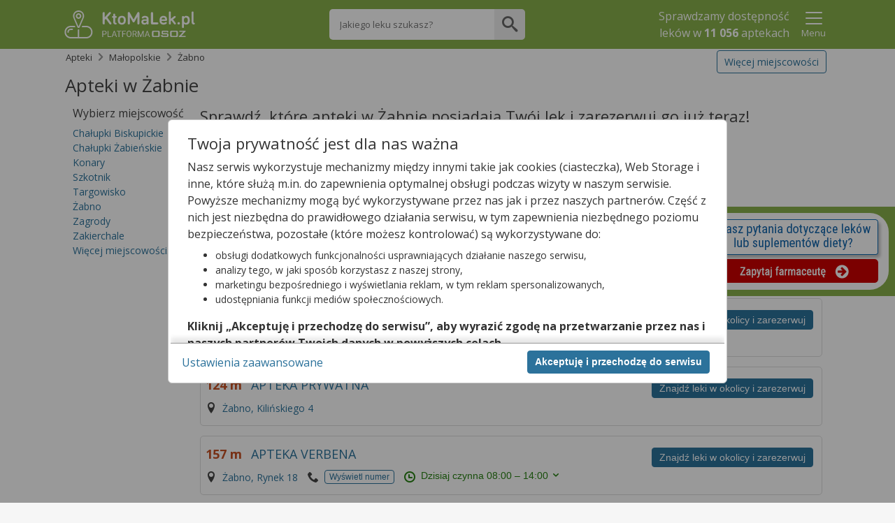

--- FILE ---
content_type: text/html;charset=UTF-8
request_url: https://ktomalek.pl/apteki/zabno/M1216154/ad-1
body_size: 19232
content:
<!DOCTYPE HTML SYSTEM "about:legacy-compat">
<html lang="pl"><head><meta content="IE=Edge" http-equiv="X-UA-Compatible"/><meta charset="utf-8"/><link onload="this.onload=null;this.rel=&apos;stylesheet&apos;" as="style" href="https://cdn.osoz.pl/common/ext/slick/1.0.0/slick.min.css" rel="preload"/><noscript><link media="screen" href="https://cdn.osoz.pl/common/ext/slick/1.0.0/slick.min.css" type="text/css" rel="stylesheet"/></noscript><link onload="this.onload=null;this.rel=&apos;stylesheet&apos;" as="style" href="https://cdn.osoz.pl/common/ext/jquery/1.13.2/ui/custom/jquery-ui.min.css" rel="preload"/><noscript><link media="screen" href="https://cdn.osoz.pl/common/ext/jquery/1.13.2/ui/custom/jquery-ui.min.css" type="text/css" rel="stylesheet"/></noscript><link onload="this.onload=null;this.rel=&apos;stylesheet&apos;" as="style" href="https://fonts.googleapis.com/css?family=Open+Sans:400,400italic,300italic,300,700,700italic&amp;subset=latin,latin-ext&amp;display=swap" rel="preload"/><noscript><link media="screen" href="https://fonts.googleapis.com/css?family=Open+Sans:400,400italic,300italic,300,700,700italic&amp;subset=latin,latin-ext&amp;display=swap" type="text/css" rel="stylesheet"/></noscript><link onload="this.onload=null;this.rel=&apos;stylesheet&apos;" as="style" href="https://cdn.osoz.pl/kml/common/themes/ktomalek/1.6.15/styles.min.css" rel="preload"/><noscript><link media="screen" href="https://cdn.osoz.pl/kml/common/themes/ktomalek/1.6.15/styles.min.css" type="text/css" rel="stylesheet"/></noscript>
    <!--[if lte IE 7]>
      <script src="https://cdn.osoz.pl/common/ext/html5shiv/3.7.3/html5shiv.min.js">/**/</script>
      <link rel="stylesheet" href="https://cdn.osoz.pl/kml/common/themes/ktomalek/1.6.15/ie7.min.css" media="screen">
    <![endif]-->
    <!--[if IE 8]>
      <script src="https://cdn.osoz.pl/common/ext/html5shiv/3.7.3/html5shiv.min.js">/**/</script>
      <link rel="stylesheet" href="https://cdn.osoz.pl/kml/common/themes/ktomalek/1.6.15/ie8.min.css" media="screen" />
    <![endif]-->
    <!--[if IE 9]>
      <link rel="stylesheet" href="https://cdn.osoz.pl/kml/common/themes/ktomalek/1.6.15/ie9.min.css" media="screen" />
    <![endif]-->
  <script src="https://cdn.osoz.pl/common/ext/jquery/1.12.1/ui/custom/external/jquery/jquery.min.js"></script><script src="https://cdn.osoz.pl/common/ext/jquery/1.13.2/ui/custom/jquery-ui.min.js"></script><script async="async" src="https://cdn.osoz.pl/common/ext/jquery/3.51.0/form/jquery.form.min.js"></script><script async="async" src="https://cdn.osoz.pl/common/ext/jquery/0.2.1/onscreen/jquery.onscreen.min.js"></script><script async="async" src="https://cdn.osoz.pl/common/ext/jquery/1.1/resize/jquery.resize.min.js"></script><script defer="defer" src="https://cdn.osoz.pl/kml/leon/javascript/aggregate/common-1.0.0.js"></script><meta content="yes" name="apple-mobile-web-app-capable"/><meta content="ktoMaLek" name="apple-mobile-web-app-title"/><link sizes="any" href="https://cdn.osoz.pl/kml/common/themes/ktomalek/favicon/favicon.ico" rel="icon"/><link type="image/svg+xml" href="https://cdn.osoz.pl/kml/common/themes/ktomalek/favicon/icon.svg" rel="icon"/><link href="https://cdn.osoz.pl/kml/common/themes/ktomalek/favicon/apple-touch-icon.png" rel="apple-touch-icon"/><link href="https://cdn.osoz.pl/kml/common/themes/ktomalek/favicon/manifest.webmanifest" rel="manifest"/><meta content="KtoMaLek" name="application-name"/><meta content="#88b04b" name="msapplication-TileColor"/><script src="https://cdn.osoz.pl/kml/leon/javascript/statistics/Statystyki-1.0.2.js"></script><script>
      var statystyki;
      $(document).ready(function () {
        statystyki = new Statystyki("/leon-www/statystyki/kmlaHit/", "/leon-www/statystyki/kmlaRezerwacjaHit/", "false", "false", "false");
      });
  </script><link onload="this.onload=null;this.rel=&apos;stylesheet&apos;" as="style" href="https://cdn.osoz.pl/kml/common/fonts/icomoon/icons.min.css" rel="preload"/><noscript><link media="screen" href="https://cdn.osoz.pl/kml/common/fonts/icomoon/icons.min.css" type="text/css" rel="stylesheet"/></noscript><title>Apteki w Żabnie na KtoMaLek.pl &amp;ndash; znajdź najbliższą aptekę z Twoim lekiem!</title><meta content="width=device-width, initial-scale=1" name="viewport"/><meta content="2 days" name="revisit-after"/><meta content="pomoc@ktomalek.pl" name="reply-to"/><meta content="#ffffff" name="theme-color"/><meta content="https://cdn.osoz.pl/kml/common/themes/ktomalek/favicon/browserconfig.xml" name="msapplication-config"/><meta name="description" content="Apteki w Żabnie na KtoMaLek.pl &ndash; sprawdź, kt&oacute;ra apteka w Żabnie posiada Tw&oacute;j lek. Zarezerwuj lek i zapłać na miejscu w aptece."/><link rel="canonical" href="https://ktomalek.pl/apteki/zabno/M1216154/ad-1"/><meta property="og:image" content="https://osoz.pl/static_files/ktomalek/facebook/ktomaleklogo.gif"/><script type="application/ld+json">
        {
    "@context": "https://schema.org",
    "@type": "MedicalBusiness",
    "image": [
      "https://cdn.osoz.pl/kml/common/themes/images/logo-ktomalek.png" 
     ],
    "name": "KtoMaLek",
    "legalName": "Kamsoft S.A.",
    "description": "KAMSOFT S.A. to polska spółka informatyczna z główną siedzibą w Katowicach przy ulicy 1 Maja, specjalizująca się w projektowaniu oraz dostarczaniu zaawansowanych rozwiązań IT dla podmiotów działających na rynku ochrony zdrowia w Polsce.",
    "address": {
      "@type": "PostalAddress",
      "streetAddress": "1 Maja 133",
      "addressLocality": "Katowice",
      "postalCode": "40-235",
      "addressCountry": "PL",
      "addressRegion": "Śląskie" 
    },
    "geo": {
      "@type": "GeoCoordinates",
      "latitude": 50.259970,
      "longitude": 19.060080
    },
    "url": "https://KtoMaLek.pl/",
    "email": "biuro@kamsoft.pl",
    "telephone": "+48322090705",
    "sameAs": ["https://www.facebook.com/KtoMaLek/", "https://pl.wikipedia.org/wiki/Kamsoft", "https://www.facebook.com/ForumProduktowKAMSOFT/", "https://www.youtube.com/@KAMSOFTOSOZ", "https://pl.linkedin.com/company/kamsoft", "https://kamsoft.pl/", "https://lekarzebezkolejki.pl/"]
  }
      </script></head><body><script src="https://cdn.osoz.pl/common/int/cookies-manager/CookiesManager-1.0.0.js"></script><div data-keyboard="false" data-backdrop="static" style="display: none;" id="cookies" class="cookies"><section class="cookies-info" id="cookies-info"><div class="cookies-wrapper"><div class="cookies-content"><div class="cookies-scrolled"><p class="h2 m:0">Twoja prywatność jest dla nas ważna</p><p>Nasz serwis wykorzystuje mechanizmy między innymi takie jak cookies (ciasteczka), Web Storage i inne,
              które służą m.in. do zapewnienia optymalnej obsługi podczas wizyty w naszym serwisie. Powyższe mechanizmy
              mogą być wykorzystywane przez nas jak i przez naszych partnerów. Część z nich jest niezbędna do
              prawidłowego działania serwisu, w tym zapewnienia niezbędnego poziomu bezpieczeństwa, pozostałe (które
              możesz kontrolować) są wykorzystywane do:</p><ul><li>obsługi dodatkowych funkcjonalności usprawniających działanie naszego serwisu,</li><li>analizy tego, w jaki sposób korzystasz z naszej strony,</li><li>marketingu bezpośredniego i wyświetlania reklam, w tym reklam spersonalizowanych,</li><li>udostępniania funkcji mediów społecznościowych.</li></ul><p><b>Kliknij „Akceptuję i przechodzę do serwisu”, aby wyrazić zgodę na przetwarzanie przez nas i naszych
              partnerów Twoich danych w powyższych celach.</b></p><p>Pamiętaj, że wyrażenie zgody jest dobrowolne, a wyrażoną zgodę możesz w każdej chwili cofnąć, możesz też
              wycofać zgodę na przetwarzanie Twoich danych tylko w niektórych celach. Jeżeli chcesz dowiedzieć się
              więcej lub chcesz przeprowadzić konfigurację szczegółową, to możesz tego dokonać za pomocą „Ustawień
              zaawansowanych”.</p><p>Więcej informacji na temat wykorzystywania narzędzi zewnętrznych w naszym serwisie znajdziesz w
              <a target="_blank" href="https://ktomalek.pl/leon-www/info/regulamin">Regulaminie Serwisu</a>.</p></div></div><div class="cookies-buttons"><div><button class="b:pri f-w:b" id="btnCookiesAll" type="button">Akceptuję i przechodzę do serwisu</button></div><div><a class="m-r:l" id="btnCookiesOptions" href="#">Ustawienia zaawansowane</a></div></div></div></section><section class="cookies-options" id="cookies-options"><div class="cookies-wrapper"><div class="cookies-content"><div class="cookies-scrolled"><p class="h2 m:0 m-b:s">Ustawienia zaawansowane</p><p>Przetwarzamy informacje pozyskane przy wykorzystaniu technologii cookies, Web Storage i innych wyłącznie
              w celach wymienionych poniżej. Część z tych informacji jest niezbędna dla działania naszego serwisu, w
              pozostałym zakresie możesz skonfigurować swoje preferencje w zakresie poszczególnych celów, poprzez
              zaznaczenie stosownej zgody przy każdym z nich. Możesz też wyrazić zgodę na wszystkie cele poprzez
              wybranie klawisza „Akceptuję wszystko i przechodzę do serwisu”.</p><hr class="dotted"/><div><div class="flex"><p aria-hidden="true" class="h3 f-w:b flex-g">Niezbędne</p><p class="c:green f-w:b t-t:u">Zawsze aktywne</p></div><p class="f-s:s">Mechanizmy o charakterze niezbędnym są wymagane do prawidłowego działania naszego
                serwisu. Bez nich część przygotowanych dla Ciebie funkcjonalności nie będzie działać poprawnie lub nie
                będzie działać wcale. Te mechanizmy są konieczne do funkcjonowania naszego serwisu, dlatego są zawsze
                aktywne (nie możesz ich wyłączyć).</p></div><hr class="dotted"/><div class="m-b"><div class="field-toggle compact field-inline"><p aria-hidden="true" class="h3 f-w:b flex-g">Funkcjonalne</p><label><input type="checkbox" id="cookiesFunctional" name="functional"/><span class="tgg-c"><span id="cookies2Label" class="tgg-f">Zgadzam się na ciasteczka funkcjonalne</span><span aria-hidden="true" class="tgg-s"><span class="tgg-n">Nie</span><span class="tgg-y">Tak</span></span></span><span aria-hidden="true" class="tgg-desc"><span class="tgg-n">Nieaktywne</span><span class="tgg-y">Aktywne</span></span></label></div><p class="f-s:s">Mechanizmy funkcjonalne są wykorzystywane przez dodatkowe funkcjonalności serwisu.
                Możesz z nich zrezygnować, ale w takim przypadku skorzystanie z części funkcjonalności serwisu
                będzie utrudnione lub wręcz niemożliwe. Informacje zawarte w przedmiotowych mechanizmach mogą być
                przetwarzane także przez naszych partnerów (Facebook, Disquas, Youtube, Whitepress). Więcej informacji
                o wykorzystywanych przez nas narzędziach zewnętrznych znajdziesz w naszej Polityce Prywatności
                wskazanej w Regulaminie naszego Serwisu.</p></div><hr class="dotted"/><div class="m-b"><div class="field-toggle compact field-inline"><p aria-hidden="true" class="h3 f-w:b flex-g">Analityczne i statystyczne</p><label><input type="checkbox" id="cookiesAnalyticsAndStatistics" name="analyticsAndStatistics"/><span class="tgg-c"><span id="cookies3Label" class="tgg-f">Zgadzam się na ciasteczka analityczne i statystyczne</span><span aria-hidden="true" class="tgg-s"><span class="tgg-n">Nie</span><span class="tgg-y">Tak</span></span></span><span aria-hidden="true" class="tgg-desc"><span class="tgg-n">Nieaktywne</span><span class="tgg-y">Aktywne</span></span></label></div><p class="f-s:s">Mechanizmy analityczne pomagają nam zrozumieć w jaki sposób użytkownicy poruszają się po
                naszym serwisie, a także które strony serwisu cieszą się największą popularnością. Dzięki tym
                mechanizmom jesteśmy w stanie lepiej przygotowywać nowe funkcjonalności naszego serwisu oraz
                optymalizować działanie już istniejących. Informacje zawarte w przedmiotowych mechanizmach mogą być
                przetwarzane także przez naszych partnerów (Google LLC, Microsoft Corporation). Więcej informacji o wykorzystywanych przez nas
                narzędziach zewnętrznych znajdziesz w naszej Polityce Prywatności wskazanej w Regulaminie naszego
                Serwisu.</p></div><hr class="dotted"/><div class="m-b"><p aria-hidden="true" class="h3 f-w:b flex-g">Reklamowe</p><p>Mechanizmy reklamowe są wykorzystywane przez nas oraz naszych partnerów do budowania kontentu
                reklamowego w naszym serwisie – lista partnerów może ulegać zmianie, jej aktualną wersję zawsze
                znajdziesz w tym miejscu. Więcej informacji o wykorzystywanych przez nas narzędziach zewnętrznych
                znajdziesz w naszej Polityce Prywatności wskazanej w Regulaminie naszego Serwisu.
              </p><p>Nasi partnerzy: </p><ul><li><button data-slider="dostawcy-google" class="link switcher" type="button">
                    Google
                  </button><div style="display: none;" id="dostawcy-google" class="slider">
                    https://www.google.com/policies/technologies/partner-sites/
                  </div></li><li><button data-slider="dostawcy" class="link switcher" type="button">
                    Sieć marketingowa Google
                  </button><div style="display: none;" id="dostawcy" class="slider"><ul><li>Aarki - http://corp.aarki.com/privacy</li><li>Adara Media - https://adara.com/2018/04/10/adara-gdpr-faq/</li><li>Adform - https://site.adform.com/uncategorized/product-and-services-privacy-policy/</li><li>Adikteev - https://www.adikteev.com/eu/privacy/</li><li>Adludio - https://www.adludio.com/terms-conditions/</li><li>AdMaxim - http://www.admaxim.com/admaxim-privacy-policy/</li><li>Akamai - http://www.akamai.com/compliance/privacy</li><li>Amazon - https://www.amazon.co.uk/gp/help/customer/display.html?nodeId=201909010</li><li>Amobee - https://www.amobee.com/trust/privacy-guidelines</li><li>Arrivalist - https://www.arrivalist.com/privacy#gdpr</li><li>Avocet - http://avocet.io/privacy-portal</li><li>Bannerflow - https://www.bannerflow.com/privacy</li><li>Booking.com - https://www.booking.com/content/privacy.en-gb.html</li><li>Centro - http://privacy.centro.net/</li><li>Cint - https://www.cint.com/participant-privacy-notice/</li><li>Clinch - https://clinch.co/pages/privacy.html</li><li>Cloud Technologies - http://green.erne.co/assets/PolicyCT.pdf</li><li>Crimtan - https://crimtan.com/privacy-ctl/</li><li>Criteo - https://www.criteo.com/privacy</li><li>DataXu - https://docs.roku.com/published/userprivacypolicy/en/gb</li><li>Delta Projects - http://www.deltaprojects.com/data-collection-policy/</li><li>Demandbase - https://www.demandbase.com/privacy-policy/</li><li>DENTSU - http://www.dentsu.co.jp/terms/data_policy.html</li><li>Dstillery - https://dstillery.com/privacy-policy/</li><li>eBay - https://www.ebay.com/help/policies/member-behaviour-policies/user-privacy-notice-privacy-policy?id=4260#section12</li><li>emetriq - https://www.emetriq.com/datenschutz/</li><li>Exponential - http://exponential.com/privacy/</li><li>Facebook - https://www.facebook.com/about/privacy/update</li><li>Fractional Media - https://www.fractionalmedia.com/privacy-policy</li><li>FUSIO BY S4M - http://www.s4m.io/privacy-policy/</li><li>Gemius - https://www.gemius.com/cookie-policy.html</li><li>GroupM - https://www.groupm.com/privacy-policy</li><li>Impact - https://impact.com/privacy-policy/</li><li>Index Exchange - http://www.indexexchange.com/privacy/</li><li>Infectious Media - https://impressiondesk.com/</li><li>intelliAd - https://www.intelliad.de/datenschutz</li><li>IPONWEB - http://www.bidswitch.com/privacy-policy/</li><li>LifeStreet - http://www.lifestreet.com/privacy</li><li>Liftoff - https://liftoff.io/privacy-policy/</li><li>LiveRamp - https://liveramp.com/service-privacy-policy/</li><li>Localsensor - https://www.localsensor.com/privacy.html</li><li>LoopMe - https://loopme.com/privacy/</li><li>Lotame - https://www.lotame.com/about-lotame/privacy/</li><li>MainADV - http://www.mainad.com/privacy-policy</li><li>Manage.com - https://www.manage.com/privacy-policy/</li><li>Marketing Science Consulting Group, Inc. - http://mktsci.com/privacy_policy.htm</li><li>MediaMath - http://www.mediamath.com/privacy-policy/</li><li>Mobitrans - http://www.mobitrans.net/privacy-policy/</li><li>Mobpro - http://mobpro.com/privacy.html</li><li>Moloco Ads - http://www.molocoads.com/private-policy.html</li><li>MSI-ACI - http://site.msi-aci.com/Home/FlexTrackPrivacy</li><li>Nano Interactive - http://www.nanointeractive.com/privacy</li><li>NEORY GmbH - https://www.neory.com/privacy.html</li><li>Netflix - http://www.netflix.com/google-3PAS-info</li><li>Neustar - https://www.home.neustar/privacy</li><li>Omnicom Media Group - https://www.omnicommediagroup.com/disclaimer.htm</li><li>Optomaton - http://optomaton.com/privacy.html</li><li>OTTO - https://www.otto.de/shoppages/service/datenschutz</li><li>PERMODO - http://permodo.com/de/privacy.html</li><li>Publicis Media - https://www.publicismedia.de/datenschutz/</li><li>PubMatic - https://pubmatic.com/legal/privacy-policy/</li><li>PulsePoint - https://www.pulsepoint.com/privacy-policy</li><li>Quantcast - https://www.quantcast.com/privacy/</li><li>Rakuten Marketing - https://rakutenadvertising.com/legal-notices/services-privacy-policy/</li><li>Remerge - http://remerge.io/privacy-policy.html</li><li>Resolution Media - https://www.nonstoppartner.net</li><li>Resonate - https://www.resonate.com/privacy-policy/</li><li>RevJet - https://www.revjet.com/privacy</li><li>Roq.ad - https://www.roq.ad/privacy-policy</li><li>RTB House - https://www.rtbhouse.com/privacy-center/services-privacy-policy/</li><li>Rubicon Project - https://rubiconproject.com/rubicon-project-advertising-technology-privacy-policy/</li><li>Sift Media - https://www.sift.co/privacy</li><li>Simpli.fi - https://simpli.fi/simpli-fi-services-privacy-policy/</li><li>Sizmek - https://www.sizmek.com/privacy-policy/</li><li>Smaato - https://www.smaato.com/privacy/</li><li>Smadex - http://smadex.com/end-user-privacy-policy/</li><li>Smart - http://smartadserver.com/company/privacy-policy/</li><li>Smartology - https://www.smartology.net/privacy-policy/</li><li>Sociomantic - https://www.sociomantic.com/privacy/en/</li><li>Sojern - https://www.sojern.com/privacy/product-privacy-policy/</li><li>Sovrn - https://www.sovrn.com/privacy-policy/</li><li>Spotad - http://www.spotad.co/privacy-policy/</li><li>SpotX - https://www.spotx.tv/privacy-policy/</li><li>TabMo - http://static.tabmo.io.s3.amazonaws.com/privacy-policy/index.html</li><li>The Trade Desk - https://www.thetradedesk.com/general/privacy-policy</li><li>Tradedoubler AB - http://www.tradedoubler.com/en/privacy-policy/</li><li>TreSensa - http://tresensa.com/eu-privacy/index.html</li><li>TruEffect - https://trueffect.com/privacy-policy/</li><li>Verizon Media - https://www.verizonmedia.com/policies/ie/en/verizonmedia/privacy/index.html</li><li>Videology - https://videologygroup.com/en/privacy-policy/</li><li>Weborama - https://weborama.com/en/weborama-privacy-commitment/</li><li>Widespace - https://www.widespace.com/legal/privacy-policy-notice/</li><li>Amnet Nordics w/DBM - https://www.amnetgroup.com/en/uk/privacy-notice/</li><li>Value Media (PL) w/ DBM - https://valuemedia.pl/</li><li>Aegis Media Network w/ Invite Media (Europe) - https://www.dentsu.com/pl/pl/polityki/globalne-zasady-ochrony-prywatnosci</li></ul></div></li></ul><div class="field-toggle compact field-inline"><p class="h4 f-w:b flex-g" aria-hidden="true">Reklamowe niespersonalizowane</p><label><input type="checkbox" id="cookiesNonpersonalized" name="nonpersonalized"/><span class="tgg-c"><span id="cookies4Label" class="tgg-f">Zgadzam się na ciasteczka reklamowe niespersonalizowane</span><span aria-hidden="true" class="tgg-s"><span class="tgg-n">Nie</span><span class="tgg-y">Tak</span></span></span><span aria-hidden="true" class="tgg-desc"><span class="tgg-n">Nieaktywne</span><span class="tgg-y">Aktywne</span></span></label></div><p class="f-s:s">Mechanizmy wykorzystywane są do wyświetlenia reklamy na podstawie wyłącznie aktualnych
                informacji kontekstowych – np. zawartości otwartej strony, aktualnie wyszukiwanego hasła, przybliżonej
                lokalizacji (np. na poziomie miasta).</p><div class="field-toggle compact field-inline"><p class="h4 f-w:b flex-g" aria-hidden="true">Reklamowe spersonalizowane</p><label><input type="checkbox" id="cookiesPersonalized" name="personalized"/><span class="tgg-c"><span id="cookies4Label" class="tgg-f">Zgadzam się na ciasteczka reklamowe spersonalizowane</span><span aria-hidden="true" class="tgg-s"><span class="tgg-n">Nie</span><span class="tgg-y">Tak</span></span></span><span aria-hidden="true" class="tgg-desc"><span class="tgg-n">Nieaktywne</span><span class="tgg-y">Aktywne</span></span></label></div><p class="f-s:s">Reklamy spersonalizowane to reklamy dopasowane do potrzeb użytkowników. Mechanizmy
                wykorzystywane są do wyświetlenia reklamy na podstawie danych dotyczących wcześniejszych zachowań
                użytkownika, np. wyszukiwanych haseł, lokalizacji lub wizyt na stronach internetowych lub w
                aplikacjach. Zaznaczenie tej opcji pozwoli nam i naszym partnerom na dostarczenie treści lepiej
                dostosowanej do Twojej osoby. Jeśli zablokujesz te mechanizmy, reklamy skierowane do Ciebie będą gorzej
                dopasowane.</p></div><hr class="dotted"/><div class="t-a:c m-b:l m-t:l"><a id="btnCookiesSelected" href="#">Zapisz moje ustawienia i przejdź do serwisu</a></div></div></div><div class="cookies-buttons"><div><button autofocus="true" class="b:pri f-w:b" id="btnCookiesAll2" type="button">Akceptuję wszystko i przechodzę do serwisu</button></div><div><button class="b:brd b:s" id="btnCookiesBack" type="button">Powrót do informacji</button></div></div></div></section></div><script>
    function reloadPage(action) {
      if ((action === 'ACC_ALL') || (action === 'ACC_SEL_ALL') || (action === 'ACC_SEL')) {
        if (document.referrer != '') {
          var url = new URL(window.location.href);
          url.searchParams.set("bgar", btoa(document.referrer))
          window.location.href = url.toString();
        } else
          window.location.reload();
      }
    }
    var cm;
    var setSecure = true;
    
    if ('T' === 'N')
      setSecure = location.protocol.toLowerCase() === "https:";
    $(function() {
      cm = new CookiesManager({ version: '3', acceptAllFirstId: '#btnCookiesAll', acceptAllSecondId: '#btnCookiesAll2',
                                   acceptSelectedId: '#btnCookiesSelected', formId: '#cookies-options',
                                   infoId: '#cookies-info', showFormId: '#btnCookiesOptions', showInfoId: '#btnCookiesBack',
                                   popupId: '#cookies', actionCallback: reloadPage, secure: setSecure });
      cm.init();
    });
  </script><div id="skipLinks"><a href="#bodyContainer">Przejdź do głównej treści</a></div><div class="body"><div class="page"><header class="page-header has-searchbar"><div class="content"><div class="header-logo"><form method="POST" action="https://ktomalek.pl" id="ktoMaLekForm"><input aria-label="Strona główna" value="true" name="pokazStroneGlowna" type="hidden"/><a onclick="$(&apos;#ktoMaLekForm&apos;).submit(); return false;" href="https://KtoMaLek.pl"><img loading="lazy" height="50" width="187" alt="Logo strony" srcset="https://cdn.osoz.pl/kml/common/themes/images/logo-kml-po_white.svg" src="https://cdn.osoz.pl/kml/common/themes/images/logo-kml-po_white.png"/></a></form></div><div class="top-search-flex"><div class="top-search square"><form method="POST" action="https://ktomalek.pl" id="wyszukiwanieLekowHeaderForm"><input value="2" name="krok" type="hidden"/><input value="true" name="pokazStroneGlowna" type="hidden"/><label class="visually-hidden" for="szukanyLek">Wpisz nazwę leku</label><input maxlength="250" autocomplete="off" type="text" placeholder="Jakiego leku szukasz?" value="" class="top-search-input" name="szukanyLek" id="szukanyLek"/><input type="submit" onclick="wyszukajLekowHeader();" value="" class="top-search-button icon"/></form></div></div><div class="header-content"><div class="header-main"><div class="header-info"><p>Sprawdzamy dostępność <br/>leków w <b class="liczbaAptekWProjekcie" style="display:none">11 056</b> aptekach</p></div></div><div class="header-extras"><div class="popup-menu-button"><button data-desc="Menu" data-false="Pokaż" data-true="Ukryj" aria-label="Pokaż Menu" aria-expanded="false" type="button" class="link t-a:c" id="menuToggler" onclick="menuToggler()"><i class="icon-24 icon-menu"></i><i class="icon-24 icon-close-mobile"></i><span class="d:b f-s:s">Menu</span></button></div></div><script>
    function menuToggler() {
      "false"===$("#menuToggler").attr("aria-expanded")?($("#menuStrap").slideDown(),$("#menuToggler").attr("aria-expanded","true")):($("#menuStrap").slideUp(),$("#menuToggler").attr("aria-expanded","false"));
    }
  </script></div></div><section class="page-content popup-menu"><div class="content"><div data-logged="false" class="popup-menu-container" id="menuStrap"><div class="logged-out"><div class="t-a:c"><p class="f-w:b">Zaloguj się lub załóż konto</p></div><div class="box t-a:c"><a href="/leon-www/logowanie" class="b:pri">Zaloguj</a><a href="https://www.osoz.pl/osoz-www/aktywacja/zasady?zakladanieKonta=true&source=KML" class="b:sec">Załóż konto</a></div></div><hr class="dotted"/><div><a href="/l/lek/szukaj">Informacje o lekach</a><a href="/l/interakcje/pomiedzy-lekami">Interakcje</a><a href="/blog/porady">Poradniki o Zdrowiu</a><a href="/apteki">Apteki w Polsce</a><a href="/leki-dostepne-na-recepte">Leki na receptę</a><a href="/leki-dostepne-bez-recepty">Leki bez recepty</a><a href="/lista-lekow-refundowanych-2026">Leki refundowane</a><a href="/leki-65-dla-seniora">Leki 65+</a><a href="/ciaza-plus">Ciąża Plus</a><a href="/dziecko">Dziecko</a><a href="https://ktomalek.pl/ziolopedia/y-6962">Ziołopedia</a><a href="/l/substancje-skladniki-na-litere-a/l-1">Substancje i składniki</a></div></div></div></section><script>
      var n = $("#menuToggler"), o = $("#menuStrap");

      function closePM() {
        if (n) {
          n.attr("aria-pressed", "false"),
                  toggleLabel(n);
        }
        if (o && typeof o.hide === 'function') {
          o.hide();
        }
        if (typeof reflow === 'function') {
          reflow();
        }
      }

      $(document).on("click", function (e) {
        var t = $(e.target);
        if (!t.closest(n).length && !t.closest(o).length) {
          closePM();
        }
      });
      </script></header><div class="page-wrapper"><div class="page-main-wrapper"><div class="page-main">
  <!--[if lte IE 7]>
    <div class="box">
      <div class="ie7-des">
        <p class="h1">Napotkano problem</p>
        <p>Niniejsza strona nie wspiera przeglądarki Internet Explorer w wersji 7 i starszych.</p>
      </div>
      <div class="ie7-img">
        <img src="https://cdn.osoz.pl/kml/common/themes/images/przerwa-serwisowa.png" alt="Ilustracja narzędzi" loading="lazy"/>
      </div>
    </div>
  <![endif]-->
  <noscript><div class="page-content"><div class="content"><div id="noScriptContent" class="box"><div class="mg-0 tg-5 dg-5 t-a:c "><p class="h1 m-t:xxl">Napotkano problem</p><p class="f-s:m">Niniejsza strona potrzebuje obsługi javascript aby działać.</p></div><div class="mg-0 tg-5 dg-5 t-a:r t-a:c-m"><img loading="lazy" src="https://cdn.osoz.pl/kml/common/themes/images/przerwa-serwisowa.png" alt="Ilustracja narzędzi"/></div></div></div></div></noscript><div role="main" class="main-content" id="bodyContainer"><div class="page-content"><div class="content">
                 
<script src="https://cdn.osoz.pl/common/ext/chart/1.0.1/Chart.js"></script><script src="https://cdn.osoz.pl/kml/leon/javascript/shared/UtilsWspolne-1.0.2.js"></script><script type="application/ld+json">
    {"image":"https://ktomalek.pl/leon-www/resources/themes/images/logo-kml-po_white.png","@type":"Pharmacy","name":"Apteki zabno","description":"Apteki zabno na KtoMaLek.pl. Znajdź i zarezerwuj lek w najbliższej aptece!","openingHours":"Mo-Su","telephone":"326091261","department":[{"address":{"streetAddress":"Kilińskiego 4","@type":"PostalAddress","postalCode":"33-240","addressLocality":"Żabno"},"@type":"Pharmacy","name":"APTEKA \"CENTRUM ZDROWIA\"","telephone":"798176198","openingHours":"Mo 08:00-18:00, Tu 08:00-18:00, We 08:00-18:00, Th 08:00-18:00, Fr 08:00-18:00, Sa 08:00-14:00"},{"address":{"streetAddress":"Kilińskiego 4","@type":"PostalAddress","postalCode":"33-240","addressLocality":"Żabno"},"@type":"Pharmacy","name":"APTEKA PRYWATNA","openingHours":""},{"address":{"streetAddress":"Rynek 18","@type":"PostalAddress","postalCode":"33-240","addressLocality":"Żabno"},"@type":"Pharmacy","name":"APTEKA VERBENA","telephone":"146456628","openingHours":"Mo 08:00-19:30, Tu 08:00-19:30, We 08:00-19:30, Th 08:00-19:30, Fr 08:00-19:30, Sa 08:00-14:00"},{"address":{"streetAddress":"Rynek 12/3","@type":"PostalAddress","postalCode":"33-240","addressLocality":"Żabno"},"@type":"Pharmacy","name":"APTEKA ZDROWE CENY","telephone":"146870111","openingHours":"Mo 07:30-20:00, Tu 07:30-20:00, We 07:30-20:00, Th 07:30-20:00, Fr 07:30-20:00, Sa 08:00-15:00"},{"address":{"streetAddress":"Piłsudskiego 1","@type":"PostalAddress","postalCode":"33-240","addressLocality":"Żabno"},"@type":"Pharmacy","name":"APTEKA OMEGA","telephone":"146456300","openingHours":"Mo 08:00-19:00, Tu 08:00-19:00, We 08:00-19:00, Th 08:00-19:00, Fr 08:00-19:00, Sa 08:00-16:00"},{"address":{"streetAddress":"Tarnowska 121/2","@type":"PostalAddress","postalCode":"33-240","addressLocality":"Żabno"},"@type":"Pharmacy","name":"DOBRA APTEKA","telephone":"146577171","openingHours":"Mo 08:00-21:00, Tu 08:00-21:00, We 08:00-21:00, Th 08:00-21:00, Fr 08:00-21:00, Sa 08:00-20:00, Su 10:00-16:00"}],"@context":"http://schema.org","email":"pomoc@ktomalek.pl"}
  </script><script type="application/ld+json">
        {"itemListElement":[{"item":{"name":"Apteki","@id":"https://ktomalek.pl/apteki"},"@type":"ListItem","position":"1"},{"item":{"name":"Małopolskie","@id":"https://ktomalek.pl/apteki/malopolskie/aj-12/ad-1"},"@type":"ListItem","position":"2"},{"item":{"name":"Żabno","@id":"https://ktomalek.pl/apteki/zabno/M1216154/ad-1"},"@type":"ListItem","position":"3"}],"@type":"BreadcrumbList","@context":"http://schema.org"}
    </script><script>
    document.documentElement.className += (("ontouchstart" in document.documentElement) ? ' touch' : ' no-touch');
  </script><ul class="breadcrumb"><li><a href="https://ktomalek.pl/apteki">Apteki</a></li><li><a href="https://ktomalek.pl/apteki/malopolskie/aj-12/ad-1">Małopolskie</a></li><li><span>Żabno</span></li></ul><a class="b:brd fl:r tab:u" href="/apteki">Więcej miejscowości</a><h1>Apteki w Żabnie </h1><div class="box"><div class="mg-12 dg-2"><div class="des:u"><h4 class="m-t:0">Wybierz miejscowość</h4><ul class="l-s:u"><li><a href="/apteki/zabno/chalupki-biskupickie/ac-138131/ad-1" class="t-t:c">Chałupki Biskupickie</a></li><li><a href="/apteki/zabno/chalupki-zabienskie/ac-138132/ad-1" class="t-t:c">Chałupki Żabieńskie</a></li><li><a href="/apteki/zabno/konary/ac-138133/ad-1" class="t-t:c">Konary</a></li><li><a href="/apteki/zabno/szkotnik/ac-138134/ad-1" class="t-t:c">Szkotnik</a></li><li><a href="/apteki/zabno/targowisko/ac-138135/ad-1" class="t-t:c">Targowisko</a></li><li><a href="/apteki/zabno/M1216154/ad-1">Żabno</a></li><li><a href="/apteki/zabno/zagrody/ac-138136/ad-1" class="t-t:c">Zagrody</a></li><li><a href="/apteki/zabno/zakierchale/ac-138137/ad-1" class="t-t:c">Zakierchale</a></li><li><a href="/apteki">Więcej miejscowości...</a></li></ul></div><select class="tab:m m-b:xl" id="listaMiastMobile"><option selected="selected" value="">-- wybierz miejscowość --</option><option value="/apteki/zabno/chalupki-biskupickie/ac-138131/1">Chałupki Biskupickie</option><option value="/apteki/zabno/chalupki-zabienskie/ac-138132/1">Chałupki Żabieńskie</option><option value="/apteki/zabno/konary/ac-138133/1">Konary</option><option value="/apteki/zabno/szkotnik/ac-138134/1">Szkotnik</option><option value="/apteki/zabno/targowisko/ac-138135/1">Targowisko</option><option value="/apteki/zabno/M1216154/ad-1">Żabno</option><option value="/apteki/zabno/zagrody/ac-138136/1">Zagrody</option><option value="/apteki/zabno/zakierchale/ac-138137/1">Zakierchale</option><option value="/apteki">Więcej miejscowości...</option></select></div><div class="mg-12 dg-10"><div class="box"><div class="box search-box" id="lekiSzukanie"><h2 class="m-t:0 t:b">Sprawdź, które apteki w Żabnie posiadają Twój lek i zarezerwuj go już teraz!</h2><section id="kontenerSzukanieLekow" class="search-container"><div id="boxSzukajLeki" class="search-outer"><div class="search-inner search-inner-narrow"><div class="search-content" role="search"><p id="searchLekiLabel">Wpisz nazwę leku </p><form onsubmit="return wyszukajLekowAptekiSubmit()" method="POST" action="https://ktomalek.pl"><div class="field-search-text m-b" id="searchBox"><div><input aria-labelledby="searchLekiLabel" autofocus="autofocus" autocomplete="off" name="szukanyLek" placeholder="Wpisz nazwę leku" id="searchApteki" maxlength="250" value="" type="search"/></div><div><button aria-label="Szukaj leku" id="showLeki" class="b:pri" type="submit"><i class="icon-24 icon-search"> </i><span class="pha:u">Szukaj leku</span></button></div><input value="2" name="krok" type="hidden"/><input value="true" name="pokazStroneGlowna" type="hidden"/><input value="20.8859257" name="lon" type="hidden"/><input value="50.1335155" name="lat" type="hidden"/></div></form></div><div style="position: relative" class="search-messages"><p id="errorSzukaj" class="form-error" style="display: none"> 
                        Minimalna długość to 3 znaki.</p></div><div class="search-content"><p class="f-s:l">W Żabnie jest <strong>6</strong> aptek.&nbsp;
                          <span class="f-s:l c:green"><strong>5</strong> aptek zgłosiło nam, że są właśnie otwarte.</span><sup><a href="#informacja">*</a></sup></p></div></div></div></section></div></div><div class="tabs full-width"><ul class="tab:u"><li id="tab1Selector"><a class="t-a:c" href="#tab1" id="tabTylkoOtwarte"><span class="title">Tylko otwarte apteki</span></a></li><li id="tab2Selector"><a class="t-a:c" href="#$tab2" id="tabWszystkieApteki"><span class="title">Wszystkie apteki</span></a></li></ul><div class="box m-b pha:m"><label class="h4">Wybierz typ aptek</label><select onchange="window.location.href=this.value;"><option value="https://ktomalek.pl/apteki/zabno/M1216154/ad-1">Tylko otwarte apteki</option><option value="https://ktomalek.pl/apteki/zabno/M1216154/ad-1" selected="selected">Wszystkie apteki</option></select></div><div class="box" id="tab1"><div class="t-a:c"><img class="img--auto" id="loader" loading="lazy" src="https://cdn.osoz.pl/kml/common/themes/images/loader.gif" alt=""/></div></div><div class="box" id="tab2"><div class="results-item"><div class="box"><input autocomplete="off" value="" type="hidden" id="pokazApteke-894465"/><div class="des:u"><button aria-label="Znajdź leki w okolicy i zarezerwuj" id="rezerwuj_id_desu_894465" type="button" onclick="gaHit('Przejdź do ofert','Lista aptek','Znajdź leki w okolicy i zarezerwuj'); location.href='https://ktomalek.pl/szukam/leku/zabno/5U8xu-NOcER/5Rgr'" class="b:pri fl:r"><span>Znajdź leki w okolicy i zarezerwuj</span></button></div><h4 class="h3 m-t:0"><b class="c:orange f-w:left m-r:s fl:l">124&nbsp;m&nbsp;</b><a data-sens="1" href="/apteki/apteka-centrum-zdrowia/zabno/an-894465">APTEKA &quot;CENTRUM ZDROWIA&quot;</a></h4><p class="p-icon"><i class="icon-16 icon-location"></i><a data-sens="1" href="https://ktomalek.pl/szukam/leku/zabno/5U8xu-NOcER/5Rgr">Żabno, Kilińskiego 4</a></p><p class="p-icon"><i class="icon-16 icon-phone"></i><button type="button" class="b:sec b:xs m:0 p-b:xs p-t:xs v-a:t" onclick="pokazTelefon(this);gaHit(&apos;Apteki&apos;, &apos;Wyświetl numer&apos;,&apos;Id apteki: 894465&apos;,                                null,null, 894465,&apos;KTF&apos;); return false;">Wyświetl numer</button><a onclick="gaHit(&apos;Apteki&apos;, &apos;Zadzwoń&apos;,&apos;Id apteki: 894465&apos;); return false;" style="display:none" data-sens="1" href="tel:798176198">798 176 198</a></p><p class="p-icon c:green"><i class="icon-16 icon-clock c:i"></i><button onclick="gaHit(&apos;Oferty&apos;, &apos;Sprawdź godziny otwarcia&apos;,&apos;Id apteki: 894465&apos;, null, null,                                 894465, &apos;SGO&apos;);" data-slider="godziny_tabs-2_894465" class="switcher chevron c:i" type="button"><span id="aktualneInfoTekst_tabs-2_894465">Dzisiaj czynna <span class="no-wrap">08:00 &ndash; 14:00</span></span></button></p><div class="tab:m t-a:r"><button aria-label="Znajdź leki w okolicy i zarezerwuj" id="rezerwuj_id_tabm_894465" type="button" onclick="gaHit('Przejdź do ofert','Lista aptek','Znajdź leki w okolicy i zarezerwuj'); location.href='https://ktomalek.pl/szukam/leku/zabno/5U8xu-NOcER/5Rgr'" class="b:pri"><span>Znajdź leki w okolicy i zarezerwuj</span></button></div></div><div style="display: none;" class="box" id="godziny_tabs-2_894465"><h4>Czynne w godzinach</h4><div class="flex flex-w f-s:s"><p class="m-t:0 m-r"><span class="d:b">poniedziałek - piątek</span><b class="w-s:n">08:00 &ndash; 18:00</b></p><p class="m-t:0 m-r"><span class="d:b">sobota</span><b class="w-s:n">08:00 &ndash; 14:00</b></p><p class="m-t:0 m-r"><span class="d:b">niedziela handlowa</span><b class="w-s:n">nieczynne</b></p><p class="m-t:0 m-r"><span class="d:b">niedziela niehandlowa</span><b class="w-s:n">nieczynne</b></p></div></div></div><div class="results-item"><div class="box"><input autocomplete="off" value="" type="hidden" id="pokazApteke-860518"/><div class="des:u"><button aria-label="Znajdź leki w okolicy i zarezerwuj" id="rezerwuj_id_desu_860518" type="button" onclick="gaHit('Przejdź do ofert','Lista aptek','Znajdź leki w okolicy i zarezerwuj'); location.href='https://ktomalek.pl/szukam/leku/zabno/5U8xb-NOcEn/5MrV'" class="b:pri fl:r"><span>Znajdź leki w okolicy i zarezerwuj</span></button></div><h4 class="h3 m-t:0"><b class="c:orange f-w:left m-r:s fl:l">124&nbsp;m&nbsp;</b><a data-sens="1" href="/apteki/apteka-prywatna/zabno/an-860518">APTEKA PRYWATNA</a></h4><p class="p-icon"><i class="icon-16 icon-location"></i><a data-sens="1" href="https://ktomalek.pl/szukam/leku/zabno/5U8xb-NOcEn/5MrV">Żabno, Kilińskiego 4</a></p><div class="tab:m t-a:r"><button aria-label="Znajdź leki w okolicy i zarezerwuj" id="rezerwuj_id_tabm_860518" type="button" onclick="gaHit('Przejdź do ofert','Lista aptek','Znajdź leki w okolicy i zarezerwuj'); location.href='https://ktomalek.pl/szukam/leku/zabno/5U8xb-NOcEn/5MrV'" class="b:pri"><span>Znajdź leki w okolicy i zarezerwuj</span></button></div></div><div style="display: none;" class="box" id="godziny_tabs-2_860518"><h4>Czynne w godzinach</h4><div class="flex flex-w f-s:s"><p class="m-t:0 m-r"><span class="d:b">sobota</span><b class="w-s:n"></b></p><p class="m-t:0 m-r"><span class="d:b">niedziela handlowa</span><b class="w-s:n"></b></p></div></div></div><div class="results-item"><div class="box"><input autocomplete="off" value="" type="hidden" id="pokazApteke-863607"/><div class="des:u"><button aria-label="Znajdź leki w okolicy i zarezerwuj" id="rezerwuj_id_desu_863607" type="button" onclick="gaHit('Przejdź do ofert','Lista aptek','Znajdź leki w okolicy i zarezerwuj'); location.href='https://ktomalek.pl/szukam/leku/zabno/5U3jK-NOdii/5cnD'" class="b:pri fl:r"><span>Znajdź leki w okolicy i zarezerwuj</span></button></div><h4 class="h3 m-t:0"><b class="c:orange f-w:left m-r:s fl:l">157&nbsp;m&nbsp;</b><a data-sens="1" href="/apteki/apteka-verbena/zabno/an-863607">APTEKA VERBENA</a></h4><p class="p-icon"><i class="icon-16 icon-location"></i><a data-sens="1" href="https://ktomalek.pl/szukam/leku/zabno/5U3jK-NOdii/5cnD">Żabno, Rynek 18</a></p><p class="p-icon"><i class="icon-16 icon-phone"></i><button type="button" class="b:sec b:xs m:0 p-b:xs p-t:xs v-a:t" onclick="pokazTelefon(this);gaHit(&apos;Apteki&apos;, &apos;Wyświetl numer&apos;,&apos;Id apteki: 863607&apos;,                                null,null, 863607,&apos;KTF&apos;); return false;">Wyświetl numer</button><a onclick="gaHit(&apos;Apteki&apos;, &apos;Zadzwoń&apos;,&apos;Id apteki: 863607&apos;); return false;" style="display:none" data-sens="1" href="tel:146456628">14 645 66 28</a></p><p class="p-icon c:green"><i class="icon-16 icon-clock c:i"></i><button onclick="gaHit(&apos;Oferty&apos;, &apos;Sprawdź godziny otwarcia&apos;,&apos;Id apteki: 863607&apos;, null, null,                                 863607, &apos;SGO&apos;);" data-slider="godziny_tabs-2_863607" class="switcher chevron c:i" type="button"><span id="aktualneInfoTekst_tabs-2_863607">Dzisiaj czynna <span class="no-wrap">08:00 &ndash; 14:00</span></span></button></p><div class="tab:m t-a:r"><button aria-label="Znajdź leki w okolicy i zarezerwuj" id="rezerwuj_id_tabm_863607" type="button" onclick="gaHit('Przejdź do ofert','Lista aptek','Znajdź leki w okolicy i zarezerwuj'); location.href='https://ktomalek.pl/szukam/leku/zabno/5U3jK-NOdii/5cnD'" class="b:pri"><span>Znajdź leki w okolicy i zarezerwuj</span></button></div></div><div style="display: none;" class="box" id="godziny_tabs-2_863607"><h4>Czynne w godzinach</h4><div class="flex flex-w f-s:s"><p class="m-t:0 m-r"><span class="d:b">poniedziałek - piątek</span><b class="w-s:n">08:00 &ndash; 19:30</b></p><p class="m-t:0 m-r"><span class="d:b">sobota</span><b class="w-s:n">08:00 &ndash; 14:00</b></p><p class="m-t:0 m-r"><span class="d:b">niedziela handlowa</span><b class="w-s:n">nieczynne</b></p><p class="m-t:0 m-r"><span class="d:b">niedziela niehandlowa</span><b class="w-s:n">nieczynne</b></p></div></div></div><div class="results-item"><div class="box"><input autocomplete="off" value="" type="hidden" id="pokazApteke-852865"/><div class="des:u"><button aria-label="Znajdź leki w okolicy i zarezerwuj" id="rezerwuj_id_desu_852865" type="button" onclick="gaHit('Przejdź do ofert','Lista aptek','Znajdź leki w okolicy i zarezerwuj'); location.href='https://ktomalek.pl/szukam/leku/zabno/5U3db-NOdbe/5JrC'" class="b:pri fl:r"><span>Znajdź leki w okolicy i zarezerwuj</span></button></div><h4 class="h3 m-t:0"><b class="c:orange f-w:left m-r:s fl:l">166&nbsp;m&nbsp;</b><a data-sens="1" href="/apteki/apteka-zdrowe-ceny/zabno/an-852865">APTEKA ZDROWE CENY</a></h4><p class="p-icon"><i class="icon-16 icon-location"></i><a data-sens="1" href="https://ktomalek.pl/szukam/leku/zabno/5U3db-NOdbe/5JrC">Żabno, Rynek 12/3</a></p><p class="p-icon"><i class="icon-16 icon-phone"></i><button type="button" class="b:sec b:xs m:0 p-b:xs p-t:xs v-a:t" onclick="pokazTelefon(this);gaHit(&apos;Apteki&apos;, &apos;Wyświetl numer&apos;,&apos;Id apteki: 852865&apos;,                                null,null, 852865,&apos;KTF&apos;); return false;">Wyświetl numer</button><a onclick="gaHit(&apos;Apteki&apos;, &apos;Zadzwoń&apos;,&apos;Id apteki: 852865&apos;); return false;" style="display:none" data-sens="1" href="tel:146870111">14 687 01 11</a></p><p class="p-icon c:green"><i class="icon-16 icon-clock c:i"></i><button onclick="gaHit(&apos;Oferty&apos;, &apos;Sprawdź godziny otwarcia&apos;,&apos;Id apteki: 852865&apos;, null, null,                                 852865, &apos;SGO&apos;);" data-slider="godziny_tabs-2_852865" class="switcher chevron c:i" type="button"><span id="aktualneInfoTekst_tabs-2_852865">Dzisiaj czynna <span class="no-wrap">08:00 &ndash; 15:00</span></span></button></p><div class="tab:m t-a:r"><button aria-label="Znajdź leki w okolicy i zarezerwuj" id="rezerwuj_id_tabm_852865" type="button" onclick="gaHit('Przejdź do ofert','Lista aptek','Znajdź leki w okolicy i zarezerwuj'); location.href='https://ktomalek.pl/szukam/leku/zabno/5U3db-NOdbe/5JrC'" class="b:pri"><span>Znajdź leki w okolicy i zarezerwuj</span></button></div></div><div style="display: none;" class="box" id="godziny_tabs-2_852865"><h4>Czynne w godzinach</h4><div class="flex flex-w f-s:s"><p class="m-t:0 m-r"><span class="d:b">poniedziałek - piątek</span><b class="w-s:n">07:30 &ndash; 20:00</b></p><p class="m-t:0 m-r"><span class="d:b">sobota</span><b class="w-s:n">08:00 &ndash; 15:00</b></p><p class="m-t:0 m-r"><span class="d:b">niedziela handlowa</span><b class="w-s:n">nieczynne</b></p><p class="m-t:0 m-r"><span class="d:b">niedziela niehandlowa</span><b class="w-s:n">nieczynne</b></p></div></div></div><div class="results-item"><div class="box"><input autocomplete="off" value="" type="hidden" id="pokazApteke-858664"/><div class="des:u"><button aria-label="Znajdź leki w okolicy i zarezerwuj" id="rezerwuj_id_desu_858664" type="button" onclick="gaHit('Przejdź do ofert','Lista aptek','Znajdź leki w okolicy i zarezerwuj'); location.href='https://ktomalek.pl/szukam/leku/zabno/5U3ZS-NO0L4/5MkB'" class="b:pri fl:r"><span>Znajdź leki w okolicy i zarezerwuj</span></button></div><h4 class="h3 m-t:0"><b class="c:orange f-w:left m-r:s fl:l">224&nbsp;m&nbsp;</b><a data-sens="1" href="/apteki/apteka-omega/zabno/an-858664">APTEKA OMEGA</a></h4><p class="p-icon"><i class="icon-16 icon-location"></i><a data-sens="1" href="https://ktomalek.pl/szukam/leku/zabno/5U3ZS-NO0L4/5MkB">Żabno, Piłsudskiego 1</a></p><p class="p-icon"><i class="icon-16 icon-phone"></i><button type="button" class="b:sec b:xs m:0 p-b:xs p-t:xs v-a:t" onclick="pokazTelefon(this);gaHit(&apos;Apteki&apos;, &apos;Wyświetl numer&apos;,&apos;Id apteki: 858664&apos;,                                null,null, 858664,&apos;KTF&apos;); return false;">Wyświetl numer</button><a onclick="gaHit(&apos;Apteki&apos;, &apos;Zadzwoń&apos;,&apos;Id apteki: 858664&apos;); return false;" style="display:none" data-sens="1" href="tel:146456300">14 645 63 00</a></p><p class="p-icon c:green"><i class="icon-16 icon-clock c:i"></i><button onclick="gaHit(&apos;Oferty&apos;, &apos;Sprawdź godziny otwarcia&apos;,&apos;Id apteki: 858664&apos;, null, null,                                 858664, &apos;SGO&apos;);" data-slider="godziny_tabs-2_858664" class="switcher chevron c:i" type="button"><span id="aktualneInfoTekst_tabs-2_858664">Dzisiaj czynna <span class="no-wrap">08:00 &ndash; 16:00</span></span></button></p><div class="tab:m t-a:r"><button aria-label="Znajdź leki w okolicy i zarezerwuj" id="rezerwuj_id_tabm_858664" type="button" onclick="gaHit('Przejdź do ofert','Lista aptek','Znajdź leki w okolicy i zarezerwuj'); location.href='https://ktomalek.pl/szukam/leku/zabno/5U3ZS-NO0L4/5MkB'" class="b:pri"><span>Znajdź leki w okolicy i zarezerwuj</span></button></div></div><div style="display: none;" class="box" id="godziny_tabs-2_858664"><h4>Czynne w godzinach</h4><div class="flex flex-w f-s:s"><p class="m-t:0 m-r"><span class="d:b">poniedziałek - piątek</span><b class="w-s:n">08:00 &ndash; 19:00</b></p><p class="m-t:0 m-r"><span class="d:b">sobota</span><b class="w-s:n">08:00 &ndash; 16:00</b></p><p class="m-t:0 m-r"><span class="d:b">niedziela handlowa</span><b class="w-s:n">nieczynne</b></p><p class="m-t:0 m-r"><span class="d:b">niedziela niehandlowa</span><b class="w-s:n">nieczynne</b></p></div></div></div><div class="results-item"><div class="box"><input autocomplete="off" value="" type="hidden" id="pokazApteke-851608"/><div class="des:u"><button aria-label="Znajdź leki w okolicy i zarezerwuj" id="rezerwuj_id_desu_851608" type="button" onclick="gaHit('Przejdź do ofert','Lista aptek','Znajdź leki w okolicy i zarezerwuj'); location.href='https://ktomalek.pl/szukam/leku/zabno/5UIWf-NO0J2/5J4c'" class="b:pri fl:r"><span>Znajdź leki w okolicy i zarezerwuj</span></button></div><h4 class="h3 m-t:0"><b class="c:orange f-w:left m-r:s fl:l">1,4&nbsp;km&nbsp;</b><a data-sens="1" href="/apteki/dobra-apteka/zabno/an-851608">DOBRA APTEKA</a></h4><p class="p-icon"><i class="icon-16 icon-location"></i><a data-sens="1" href="https://ktomalek.pl/szukam/leku/zabno/5UIWf-NO0J2/5J4c">Żabno, Tarnowska 121/2</a></p><p class="p-icon"><i class="icon-16 icon-phone"></i><button type="button" class="b:sec b:xs m:0 p-b:xs p-t:xs v-a:t" onclick="pokazTelefon(this);gaHit(&apos;Apteki&apos;, &apos;Wyświetl numer&apos;,&apos;Id apteki: 851608&apos;,                                null,null, 851608,&apos;KTF&apos;); return false;">Wyświetl numer</button><a onclick="gaHit(&apos;Apteki&apos;, &apos;Zadzwoń&apos;,&apos;Id apteki: 851608&apos;); return false;" style="display:none" data-sens="1" href="tel:146577171">14 657 71 71</a></p><p class="p-icon c:green"><i class="icon-16 icon-clock c:i"></i><button onclick="gaHit(&apos;Oferty&apos;, &apos;Sprawdź godziny otwarcia&apos;,&apos;Id apteki: 851608&apos;, null, null,                                 851608, &apos;SGO&apos;);" data-slider="godziny_tabs-2_851608" class="switcher chevron c:i" type="button"><span id="aktualneInfoTekst_tabs-2_851608">Dzisiaj czynna <span class="no-wrap">08:00 &ndash; 20:00</span></span></button></p><div class="tab:m t-a:r"><button aria-label="Znajdź leki w okolicy i zarezerwuj" id="rezerwuj_id_tabm_851608" type="button" onclick="gaHit('Przejdź do ofert','Lista aptek','Znajdź leki w okolicy i zarezerwuj'); location.href='https://ktomalek.pl/szukam/leku/zabno/5UIWf-NO0J2/5J4c'" class="b:pri"><span>Znajdź leki w okolicy i zarezerwuj</span></button></div></div><div style="display: none;" class="box" id="godziny_tabs-2_851608"><h4>Czynne w godzinach</h4><div class="flex flex-w f-s:s"><p class="m-t:0 m-r"><span class="d:b">poniedziałek - piątek</span><b class="w-s:n">08:00 &ndash; 21:00</b></p><p class="m-t:0 m-r"><span class="d:b">sobota</span><b class="w-s:n">08:00 &ndash; 20:00</b></p><p class="m-t:0 m-r"><span class="d:b">niedziela handlowa</span><b class="w-s:n">10:00 &ndash; 16:00</b></p><p class="m-t:0 m-r"><span class="d:b">niedziela niehandlowa</span><b class="w-s:n">10:00 &ndash; 16:00</b></p></div></div></div><div><p>Apteki są posortowane po odległości do centrum miasta.</p></div></div></div></div></div><link property="stylesheet" href="https://cdn.osoz.pl/common/ext/openLayers/2.13.1/theme/default/style.css" type="text/css" rel="stylesheet"/><script src="https://cdn.osoz.pl/common/ext/openLayers/2.13.1/OpenLayers.js"></script><script src="https://cdn.osoz.pl/kml/leon/javascript/maps/skryptyMapPacjent-1.0.4.js"></script><div class="dialog" id="dialogWielkaMapa"></div><script>
    var iloscZakladek = 4;
    var domyslnaZakladka = null;
    
    var map,fromProjection, toProjection, humanLayer, selektor;
    var yellowPharmacyLayer = new Array();
    var greenPharmacyLayer = new Array();
    var grayPharmacyLayer = new Array();
    var mapaNswdApteka=new Object();
    
    var mapyUrl = "https://osm.osoz.pl/osm_tiles/\$\{z\}/\$\{x\}/\$\{y\}.png";
    var mapyImgUrl = 'https://cdn.osoz.pl/kml/common/themes/images';
    var wyszukiwanieWCalejPolsce = "false";
    var tytulDialoguMap = 'Mapa';
    
    $('#dialogWielkaMapa').dialog({
      modal: true,
      autoOpen: false,
      closeText: 'Zamknij to okno',
      title: tytulDialoguMap,
      width: 'auto',
      height: 'auto',
      resizable: false,
      close: wrocDoMalejMapy
    });
    
    $( window ).resize(function() {
      if(czyMapaMobileZainicjalizowana()){
        if($(window).width() / parseFloat($("body").css("font-size"))>=60)
          //ukryjMapeMobile();
          aktywujPrzeciaganie();
        else{
        ustawWymiaryMapyMobile();
          dezaktywujPrzeciaganie();
        }
      }
      if(czyMapaZainicjalizowana()){
        if($(window).width() / parseFloat($("body").css("font-size"))<59.937)
          schowajMape();
        else
        ustawWymiaryMapy();
      }
    });
    </script><div style="height: 400px;" id="basicMap"></div><script>
          uruchomMape(null, null, false, null, true);
          $(document).ready(function () {
            oddalWidok('tabs-2');
          });
        </script><input id="pokazApteke-894465" type="hidden"/><script>
      var szerokoscGeo = 50.1334580072727;
      var dlugoscGeo = 20.8841888821782;
      if (map != undefined) {
        var featureId = dodajAptekeDlaMiejscowosci(szerokoscGeo, dlugoscGeo, 'APTEKA \"CENTRUM ZDROWIA\"', '33-240',
                'Żabno', 'Kilińskiego 4', '798176198',
                'green', '894465', 'tabs-2',
                '', '', 'true');
        if ("true" === "true")
          $('#pokazApteke-894465').val(featureId);
      } else {
        ofertyNaMape.push(new OfertaNaMape(szerokoscGeo, dlugoscGeo, 'APTEKA \"CENTRUM ZDROWIA\"', '33-240',
                'Żabno', 'Kilińskiego 4', '798176198',
                'green', '894465', 'tabs-2',
                '', '', 'true','pokazApteke-894465'));
      }
      </script><input id="pokazApteke-860518" type="hidden"/><script>
      var szerokoscGeo = 50.133465;
      var dlugoscGeo = 20.884183;
      if (map != undefined) {
        var featureId = dodajAptekeDlaMiejscowosci(szerokoscGeo, dlugoscGeo, 'APTEKA PRYWATNA', '33-240',
                'Żabno', 'Kilińskiego 4', '',
                'green', '860518', 'tabs-2',
                '', '', 'true');
        if ("true" === "true")
          $('#pokazApteke-860518').val(featureId);
      } else {
        ofertyNaMape.push(new OfertaNaMape(szerokoscGeo, dlugoscGeo, 'APTEKA PRYWATNA', '33-240',
                'Żabno', 'Kilińskiego 4', '',
                'green', '860518', 'tabs-2',
                '', '', 'true','pokazApteke-860518'));
      }
      </script><input id="pokazApteke-863607" type="hidden"/><script>
      var szerokoscGeo = 50.132338;
      var dlugoscGeo = 20.884704;
      if (map != undefined) {
        var featureId = dodajAptekeDlaMiejscowosci(szerokoscGeo, dlugoscGeo, 'APTEKA VERBENA', '33-240',
                'Żabno', 'Rynek 18', '146456628',
                'green', '863607', 'tabs-2',
                '', '', 'true');
        if ("true" === "true")
          $('#pokazApteke-863607').val(featureId);
      } else {
        ofertyNaMape.push(new OfertaNaMape(szerokoscGeo, dlugoscGeo, 'APTEKA VERBENA', '33-240',
                'Żabno', 'Rynek 18', '146456628',
                'green', '863607', 'tabs-2',
                '', '', 'true','pokazApteke-863607'));
      }
      </script><input id="pokazApteke-852865" type="hidden"/><script>
      var szerokoscGeo = 50.1320397921958;
      var dlugoscGeo = 20.8855388722271;
      if (map != undefined) {
        var featureId = dodajAptekeDlaMiejscowosci(szerokoscGeo, dlugoscGeo, 'APTEKA ZDROWE CENY', '33-240',
                'Żabno', 'Rynek 12\/3', '146870111',
                'green', '852865', 'tabs-2',
                '', '', 'true');
        if ("true" === "true")
          $('#pokazApteke-852865').val(featureId);
      } else {
        ofertyNaMape.push(new OfertaNaMape(szerokoscGeo, dlugoscGeo, 'APTEKA ZDROWE CENY', '33-240',
                'Żabno', 'Rynek 12\/3', '146870111',
                'green', '852865', 'tabs-2',
                '', '', 'true','pokazApteke-852865'));
      }
      </script><input id="pokazApteke-858664" type="hidden"/><script>
      var szerokoscGeo = 50.13274035;
      var dlugoscGeo = 20.8888257589231;
      if (map != undefined) {
        var featureId = dodajAptekeDlaMiejscowosci(szerokoscGeo, dlugoscGeo, 'APTEKA OMEGA', '33-240',
                'Żabno', 'Piłsudskiego 1', '146456300',
                'green', '858664', 'tabs-2',
                '', '', 'true');
        if ("true" === "true")
          $('#pokazApteke-858664').val(featureId);
      } else {
        ofertyNaMape.push(new OfertaNaMape(szerokoscGeo, dlugoscGeo, 'APTEKA OMEGA', '33-240',
                'Żabno', 'Piłsudskiego 1', '146456300',
                'green', '858664', 'tabs-2',
                '', '', 'true','pokazApteke-858664'));
      }
      </script><input id="pokazApteke-851608" type="hidden"/><script>
      var szerokoscGeo = 50.121593;
      var dlugoscGeo = 20.890518;
      if (map != undefined) {
        var featureId = dodajAptekeDlaMiejscowosci(szerokoscGeo, dlugoscGeo, 'DOBRA APTEKA', '33-240',
                'Żabno', 'Tarnowska 121\/2', '146577171',
                'green', '851608', 'tabs-2',
                '', '', 'true');
        if ("true" === "true")
          $('#pokazApteke-851608').val(featureId);
      } else {
        ofertyNaMape.push(new OfertaNaMape(szerokoscGeo, dlugoscGeo, 'DOBRA APTEKA', '33-240',
                'Żabno', 'Tarnowska 121\/2', '146577171',
                'green', '851608', 'tabs-2',
                '', '', 'true','pokazApteke-851608'));
      }
      </script><div class="box m-t:xxl m-b:xxl"><div><p>W naszej bazie znajduje się 6 aptek w mieście Żabno.&nbsp;
                         W bazie wyszukiwarki leków KtoMaLek.pl nie odnotowaliśmy aptek całodobowych z miasta Żabno.&nbsp;
                       Pierwsza apteka otwiera się o 07:30, ostatnia apteka zamyka się o 21:00.&nbsp;W naszym serwisie znajdziecie pełną listę aptek z miejscowości Żabno.&nbsp;Odszukaj czynną aptekę w najbliższej okolicy i zarezerwuj poszukiwany lek.&nbsp;Żabno apteki internetowe. Żabno apteki całodobowe. Żabno dyżury aptek. Żabno apteki dyżurne.</p></div><div><h3 class="m-t:0">Godziny otwarcia aptek w  Żabnie</h3><div class="w-100"><div class="flex flex-r"><div style="width: 20px;"><div style="transform: rotate(-90deg); margin-left: -35px; margin-top: 80px; transform-origin: center; width: 85px; height: 20px; line-height: 1;" class="">Liczba&nbsp;aptek</div></div><div class="flex-g"><canvas style="max-width: 100%" width="auto" height="100" id="canvas"/></div></div></div><div class="t-a:c">Godziny w ciągu dnia</div></div></div><div id="informacja"><p>* według danych udostępnionych przez apteki</p></div><script>
    //charts
    var barChartData = {
      labels : [1,2,3,4,5,6,7,8,9,10,11,12,13,14,15,16,17,18,19,20,21,22,23,24],
      datasets : [
        {
          fillColor : "#88b04b",
          strokeColor : "#88b04b",
          data : [0, 0, 0, 0, 0, 0, 0, 5, 5, 5, 5, 5, 5, 5, 3, 2, 1, 1, 1, 1, 0, 0, 0, 0]
        }
      ]
    }
    window.onload = function() {
      if(document.getElementById("canvas") != null) {
          var ctx = document.getElementById("canvas").getContext("2d");
          Chart.defaults.global.showTooltips = false;
          window.myLine = new Chart(ctx).Bar(barChartData, {
            responsive: true
          });
      }
    }
    </script><hr class="dotted"/><div class="mg-12 tg-12 dg-12"><p>Apteki w Żabnie honorują  elektroniczną receptę. e-Recepta jest cyfrowym dokumentem stosowanym zamiast klasycznej recepty w wersji papierowej. Szczególnie istotną zaletą jest oszczędność czasu związana z możliwością otrzymania elektroniczne recepty (np. na choroby przewlekłe) bez konieczności osobistej wizyty u lekarza. To jednakowoż nie wszystkie korzyści, które wiążą się z wprowadzeniem elektronicznej recepty. Elektroniczna recepta pozwala na zakupienie leków  w wielu aptekach.&nbsp;</p></div><hr class="dotted"/><div class="m-b:xl"><h2>Nie znalazłeś apteki na liście?</h2><p>Nie znalazłeś apteki na liście? Kliknij przycisk „Dodaj aptekę” i skontaktuj się z nami, by to zmienić.</p><button onclick="window.open(&apos;mailto:pomoc@ktomalek.pl?subject=Zgłoszenie brakującej apteki&apos;, &apos;_self&apos;);" class="button-primary" type="button" id="brakujaca_apteka_button">Dodaj aptekę</button><p style="display:none;" class="f-s:s" id="brakujaca_apteka_dziekujemy">Dziękujemy za zgłoszenie!</p></div><script type="text/javascript">
    function wyszukajLekowAptekiSubmit() {
      if ($("#searchApteki").val().length < 3) {
        $("#errorSzukaj").show();
        return false;
      }
      gaHit('Leki','Wyszukaj lek - lista aptek','');
      return true;
    }

    function loadOffset(offset) {
      var size = parseInt('50');
      var page = convertOffsetToPage(parseInt(offset), size);

      var listaAptekOtwartychUrl = 'https://ktomalek.pl//apteki/zabno/M1216154/af-' + page;
      $.ajax({
        type: 'POST',
        dataType: "html",
        url: listaAptekOtwartychUrl + '?timestamp=' + lastActionTime,
        success: function (msg) {
          $('#tab1').html(msg);
        },
        error: function (xhr) {
          if (xhr.status != 0) {
            if (xhr.status == 500) {
              document.open();
              document.write(xhr.responseText);
              document.close();
            }
          }
        }
      });
    }

    function pobierzAptekiOtwarte() {
      var listaAptekOtwartychUrl = 'https://ktomalek.pl/apteki/zabno/M1216154/af-1';
      $.ajax({
        type: 'POST',
        dataType: "html",
        url: listaAptekOtwartychUrl + '?timestamp=' + lastActionTime,
        success: function (msg) {
          $('#tab1').html(msg);
        },
        error: function (xhr) {
          if (xhr.status != 0) {
            if (xhr.status == 500) {
              document.open();
              document.write(xhr.responseText);
              document.close();
            }
          }
        }
      });
    }
    
  //menu miasta
  $('#listaMiastMobile').val();
  $(document).ready(function() {
    $(".tabs").tabs({active : $("#tab2Selector").index()});
    $('#listaMiastMobile').on('change', function() {
      var litera = (this.value).toUpperCase();
      window.location = $('#listaMiastMobile').val();
    });
    $(document).tooltip({
      position : {my : "center bottom-20", at : "center top"}
    });
  });
  $('#tabTylkoOtwarte').click(function() {
    $(".tabs").tabs({active : $("#tab1Selector").index()});
    $('#tab2').hide();
    $('#tab1').show();
    pobierzAptekiOtwarte();
  });

  $('#tabWszystkieApteki').click(function() {
    $(".tabs").tabs({active : $("#tab2Selector").index()});
    $('#tab1').hide();
    $('#tab2').show();
    oddalWidok('tabs-2');
  });
  </script>

                
              </div></div>
            
            <div id="containerListy" class="page-content-wide shortcuts"><div class="content"><div class="box mg-12 tg-12 dg-12 m-l m-b:xxxl"><h4 class="t-a:c">Apteki w województwie małopolskim</h4><div class="pg-6 tg-4 dg-3"><ul class="m-t pha:u" role="list"><li aria-level="1" role="listitem"><h4><a href="https://ktomalek.pl/apteki/krakow/M1261011/ad-1">Kraków (378)</a></h4></li><li aria-level="1" role="listitem"><h4><a href="https://ktomalek.pl/apteki/tarnow/M1263011/ad-1">Tarnów (60)</a></h4></li><li aria-level="1" role="listitem"><h4><a href="https://ktomalek.pl/apteki/nowy-sacz/M1262011/ad-1">Nowy Sącz (40)</a></h4></li><li aria-level="1" role="listitem"><h4><a href="https://ktomalek.pl/apteki/zakopane/M1217011/ad-1">Zakopane (27)</a></h4></li><li aria-level="1" role="listitem"><h4><a href="https://ktomalek.pl/apteki/chrzanow/M1203034/ad-1">Chrzanów (25)</a></h4></li><li aria-level="1" role="listitem"><h4><a href="https://ktomalek.pl/apteki/oswiecim/M1213011/ad-1">Oświęcim (24)</a></h4></li><li aria-level="1" role="listitem"><h4><a href="https://ktomalek.pl/apteki/nowy-targ/M1211011/ad-1">Nowy Targ (23)</a></h4></li><li aria-level="1" role="listitem"><h4><a href="https://ktomalek.pl/apteki/bochnia/M1201011/ad-1">Bochnia (22)</a></h4></li><li aria-level="1" role="listitem"><h4><a href="https://ktomalek.pl/apteki/olkusz/M1212054/ad-1">Olkusz (22)</a></h4></li><li aria-level="1" role="listitem"><h4><a href="https://ktomalek.pl/apteki/gorlice/M1205011/ad-1">Gorlice (21)</a></h4></li><li aria-level="1" role="listitem"><h4><a href="https://ktomalek.pl/apteki/brzesko/M1202024/ad-1">Brzesko (20)</a></h4></li><li aria-level="1" role="listitem"><h4><a href="https://ktomalek.pl/apteki/wieliczka/M1219054/ad-1">Wieliczka (19)</a></h4></li><li aria-level="1" role="listitem"><h4><a href="https://ktomalek.pl/apteki/skawina/M1206114/ad-1">Skawina (18)</a></h4></li><li aria-level="1" role="listitem"><h4><a href="https://ktomalek.pl/apteki/myslenice/M1209034/ad-1">Myślenice (16)</a></h4></li></ul></div><div class="pg-6 tg-4 dg-3"><ul class="m-t pha:u" role="list"><li aria-level="1" role="listitem"><h4><a href="https://ktomalek.pl/apteki/wadowice/M1218094/ad-1">Wadowice (16)</a></h4></li><li aria-level="1" role="listitem"><h4><a href="https://ktomalek.pl/apteki/andrychow/M1218014/ad-1">Andrychów (14)</a></h4></li><li aria-level="1" role="listitem"><h4><a href="https://ktomalek.pl/apteki/krzeszowice/M1206064/ad-1">Krzeszowice (13)</a></h4></li><li aria-level="1" role="listitem"><h4><a href="https://ktomalek.pl/apteki/limanowa/M1207011/ad-1">Limanowa (12)</a></h4></li><li aria-level="1" role="listitem"><h4><a href="https://ktomalek.pl/apteki/dabrowa-tarnowska/M1204024/ad-1">Dąbrowa Tarnowska (12)</a></h4></li><li aria-level="1" role="listitem"><h4><a href="https://ktomalek.pl/apteki/mszana-dolna/M1207021/ad-1">Mszana Dolna (11)</a></h4></li><li aria-level="1" role="listitem"><h4><a href="https://ktomalek.pl/apteki/wolbrom/M1212074/ad-1">Wolbrom (11)</a></h4></li><li aria-level="1" role="listitem"><h4><a href="https://ktomalek.pl/apteki/trzebinia/M1203054/ad-1">Trzebinia (10)</a></h4></li><li aria-level="1" role="listitem"><h4><a href="https://ktomalek.pl/apteki/proszowice/M1214054/ad-1">Proszowice (10)</a></h4></li><li aria-level="1" role="listitem"><h4><a href="https://ktomalek.pl/apteki/miechow/M1208054/ad-1">Miechów (10)</a></h4></li><li aria-level="1" role="listitem"><h4><a href="https://ktomalek.pl/apteki/sucha-beskidzka/M1215021/ad-1">Sucha Beskidzka (10)</a></h4></li><li aria-level="1" role="listitem"><h4><a href="https://ktomalek.pl/apteki/kety/M1213044/ad-1">Kęty (9)</a></h4></li><li aria-level="1" role="listitem"><h4><a href="https://ktomalek.pl/apteki/brzeszcze/M1213024/ad-1">Brzeszcze (7)</a></h4></li><li aria-level="1" role="listitem"><h4><a href="https://ktomalek.pl/apteki/krynica-zdroj/M1210074/ad-1">Krynica-Zdrój (7)</a></h4></li></ul></div><div class="pg-6 tg-4 dg-3"><ul class="m-t pha:u" role="list"><li aria-level="1" role="listitem"><h4><a href="https://ktomalek.pl/apteki/stary-sacz/M1210164/ad-1">Stary Sącz (7)</a></h4></li><li aria-level="1" role="listitem"><h4><a href="https://ktomalek.pl/apteki/dobczyce/M1209014/ad-1">Dobczyce (7)</a></h4></li><li aria-level="1" role="listitem"><h4><a href="https://ktomalek.pl/apteki/rabka-zdroj/M1211124/ad-1">Rabka-Zdrój (7)</a></h4></li><li aria-level="1" role="listitem"><h4><a href="https://ktomalek.pl/apteki/tuchow/M1216104/ad-1">Tuchów (6)</a></h4></li><li aria-level="1" role="listitem"><h4><a href="https://ktomalek.pl/apteki/libiaz/M1203044/ad-1">Libiąż (6)</a></h4></li><li aria-level="1" role="listitem"><h4><a href="https://ktomalek.pl/apteki/biecz/M1205024/ad-1">Biecz (6)</a></h4></li><li aria-level="1" role="listitem"><h4><a href="https://ktomalek.pl/apteki/zabno/M1216154/ad-1">Żabno (6)</a></h4></li><li aria-level="1" role="listitem"><h4><a href="https://ktomalek.pl/apteki/jordanow/M1215011/ad-1">Jordanów (5)</a></h4></li><li aria-level="1" role="listitem"><h4><a href="https://ktomalek.pl/apteki/grybow/M1210011/ad-1">Grybów (5)</a></h4></li><li aria-level="1" role="listitem"><h4><a href="https://ktomalek.pl/apteki/kalwaria-zebrzydowska/M1218034/ad-1">Kalwaria Zebrzydowska (5)</a></h4></li><li aria-level="1" role="listitem"><h4><a href="https://ktomalek.pl/apteki/alwernia/M1203014/ad-1">Alwernia (5)</a></h4></li><li aria-level="1" role="listitem"><h4><a href="https://ktomalek.pl/apteki/niepolomice/M1219044/ad-1">Niepołomice (5)</a></h4></li><li aria-level="1" role="listitem"><h4><a href="https://ktomalek.pl/apteki/skala/M1206104/ad-1">Skała (5)</a></h4></li><li aria-level="1" role="listitem"><h4><a href="https://ktomalek.pl/apteki/makow-podhalanski/M1215064/ad-1">Maków Podhalański (5)</a></h4></li></ul></div><div class="pg-6 tg-4 dg-3"><ul class="m-t pha:u" role="list"><li aria-level="1" role="listitem"><h4><a href="https://ktomalek.pl/apteki/bukowno/M1212011/ad-1">Bukowno (5)</a></h4></li><li aria-level="1" role="listitem"><h4><a href="https://ktomalek.pl/apteki/ciezkowice/M1216014/ad-1">Ciężkowice (4)</a></h4></li><li aria-level="1" role="listitem"><h4><a href="https://ktomalek.pl/apteki/chelmek/M1213034/ad-1">Chełmek (4)</a></h4></li><li aria-level="1" role="listitem"><h4><a href="https://ktomalek.pl/apteki/zator/M1213094/ad-1">Zator (4)</a></h4></li><li aria-level="1" role="listitem"><h4><a href="https://ktomalek.pl/apteki/slomniki/M1206124/ad-1">Słomniki (4)</a></h4></li><li aria-level="1" role="listitem"><h4><a href="https://ktomalek.pl/apteki/czchow/M1202034/ad-1">Czchów (3)</a></h4></li><li aria-level="1" role="listitem"><h4><a href="https://ktomalek.pl/apteki/szczawnica/M1211021/ad-1">Szczawnica (3)</a></h4></li><li aria-level="1" role="listitem"><h4><a href="https://ktomalek.pl/apteki/nowy-wisnicz/M1201064/ad-1">Nowy Wiśnicz (3)</a></h4></li><li aria-level="1" role="listitem"><h4><a href="https://ktomalek.pl/apteki/muszyna/M1210114/ad-1">Muszyna (3)</a></h4></li><li aria-level="1" role="listitem"><h4><a href="https://ktomalek.pl/apteki/piwniczna-zdroj/M1210134/ad-1">Piwniczna-Zdrój (2)</a></h4></li><li aria-level="1" role="listitem"><h4><a href="https://ktomalek.pl/apteki/swiatniki-gorne/M1206144/ad-1">Świątniki Górne (2)</a></h4></li><li aria-level="1" role="listitem"><h4><a href="https://ktomalek.pl/apteki/sulkowice/M1209074/ad-1">Sułkowice (1)</a></h4></li><li aria-level="1" role="listitem"><h4><a href="https://ktomalek.pl/apteki/ryglice/M1216064/ad-1">Ryglice (1)</a></h4></li></ul></div><div class="mg-12 pg-6"><ul class="mob:o" role="list"><li aria-level="1" role="listitem"><h4><a href="https://ktomalek.pl/apteki/krakow/M1261011/ad-1">Kraków (378)</a></h4></li><li aria-level="1" role="listitem"><h4><a href="https://ktomalek.pl/apteki/tarnow/M1263011/ad-1">Tarnów (60)</a></h4></li><li aria-level="1" role="listitem"><h4><a href="https://ktomalek.pl/apteki/nowy-sacz/M1262011/ad-1">Nowy Sącz (40)</a></h4></li><li aria-level="1" role="listitem"><h4><a href="https://ktomalek.pl/apteki/zakopane/M1217011/ad-1">Zakopane (27)</a></h4></li><li aria-level="1" role="listitem"><h4><a href="https://ktomalek.pl/apteki/chrzanow/M1203034/ad-1">Chrzanów (25)</a></h4></li><li aria-level="1" role="listitem"><h4><a href="https://ktomalek.pl/apteki/oswiecim/M1213011/ad-1">Oświęcim (24)</a></h4></li><li aria-level="1" role="listitem"><h4><a href="https://ktomalek.pl/apteki/nowy-targ/M1211011/ad-1">Nowy Targ (23)</a></h4></li><li aria-level="1" role="listitem"><h4><a href="https://ktomalek.pl/apteki/bochnia/M1201011/ad-1">Bochnia (22)</a></h4></li><li aria-level="1" role="listitem"><h4><a href="https://ktomalek.pl/apteki/olkusz/M1212054/ad-1">Olkusz (22)</a></h4></li><li aria-level="1" role="listitem"><h4><a href="https://ktomalek.pl/apteki/gorlice/M1205011/ad-1">Gorlice (21)</a></h4></li><li aria-level="1" role="listitem"><h4><a href="https://ktomalek.pl/apteki/brzesko/M1202024/ad-1">Brzesko (20)</a></h4></li><li aria-level="1" role="listitem"><h4><a href="https://ktomalek.pl/apteki/wieliczka/M1219054/ad-1">Wieliczka (19)</a></h4></li><li aria-level="1" role="listitem"><h4><a href="https://ktomalek.pl/apteki/skawina/M1206114/ad-1">Skawina (18)</a></h4></li><li aria-level="1" role="listitem"><h4><a href="https://ktomalek.pl/apteki/myslenice/M1209034/ad-1">Myślenice (16)</a></h4></li></ul></div><div class="mg-12 pg-6"><ul class="mob:o" role="list"><li aria-level="1" role="listitem"><h4><a href="https://ktomalek.pl/apteki/wadowice/M1218094/ad-1">Wadowice (16)</a></h4></li><li aria-level="1" role="listitem"><h4><a href="https://ktomalek.pl/apteki/andrychow/M1218014/ad-1">Andrychów (14)</a></h4></li><li aria-level="1" role="listitem"><h4><a href="https://ktomalek.pl/apteki/krzeszowice/M1206064/ad-1">Krzeszowice (13)</a></h4></li><li aria-level="1" role="listitem"><h4><a href="https://ktomalek.pl/apteki/limanowa/M1207011/ad-1">Limanowa (12)</a></h4></li><li aria-level="1" role="listitem"><h4><a href="https://ktomalek.pl/apteki/dabrowa-tarnowska/M1204024/ad-1">Dąbrowa Tarnowska (12)</a></h4></li><li aria-level="1" role="listitem"><h4><a href="https://ktomalek.pl/apteki/mszana-dolna/M1207021/ad-1">Mszana Dolna (11)</a></h4></li><li aria-level="1" role="listitem"><h4><a href="https://ktomalek.pl/apteki/wolbrom/M1212074/ad-1">Wolbrom (11)</a></h4></li><li aria-level="1" role="listitem"><h4><a href="https://ktomalek.pl/apteki/trzebinia/M1203054/ad-1">Trzebinia (10)</a></h4></li><li aria-level="1" role="listitem"><h4><a href="https://ktomalek.pl/apteki/proszowice/M1214054/ad-1">Proszowice (10)</a></h4></li><li aria-level="1" role="listitem"><h4><a href="https://ktomalek.pl/apteki/miechow/M1208054/ad-1">Miechów (10)</a></h4></li><li aria-level="1" role="listitem"><h4><a href="https://ktomalek.pl/apteki/sucha-beskidzka/M1215021/ad-1">Sucha Beskidzka (10)</a></h4></li><li aria-level="1" role="listitem"><h4><a href="https://ktomalek.pl/apteki/kety/M1213044/ad-1">Kęty (9)</a></h4></li><li aria-level="1" role="listitem"><h4><a href="https://ktomalek.pl/apteki/brzeszcze/M1213024/ad-1">Brzeszcze (7)</a></h4></li><li aria-level="1" role="listitem"><h4><a href="https://ktomalek.pl/apteki/krynica-zdroj/M1210074/ad-1">Krynica-Zdrój (7)</a></h4></li></ul></div><div class="mg-12 pg-6"><ul class="mob:o" role="list"><li aria-level="1" role="listitem"><h4><a href="https://ktomalek.pl/apteki/stary-sacz/M1210164/ad-1">Stary Sącz (7)</a></h4></li><li aria-level="1" role="listitem"><h4><a href="https://ktomalek.pl/apteki/dobczyce/M1209014/ad-1">Dobczyce (7)</a></h4></li><li aria-level="1" role="listitem"><h4><a href="https://ktomalek.pl/apteki/rabka-zdroj/M1211124/ad-1">Rabka-Zdrój (7)</a></h4></li><li aria-level="1" role="listitem"><h4><a href="https://ktomalek.pl/apteki/tuchow/M1216104/ad-1">Tuchów (6)</a></h4></li><li aria-level="1" role="listitem"><h4><a href="https://ktomalek.pl/apteki/libiaz/M1203044/ad-1">Libiąż (6)</a></h4></li><li aria-level="1" role="listitem"><h4><a href="https://ktomalek.pl/apteki/biecz/M1205024/ad-1">Biecz (6)</a></h4></li><li aria-level="1" role="listitem"><h4><a href="https://ktomalek.pl/apteki/zabno/M1216154/ad-1">Żabno (6)</a></h4></li><li aria-level="1" role="listitem"><h4><a href="https://ktomalek.pl/apteki/jordanow/M1215011/ad-1">Jordanów (5)</a></h4></li><li aria-level="1" role="listitem"><h4><a href="https://ktomalek.pl/apteki/grybow/M1210011/ad-1">Grybów (5)</a></h4></li><li aria-level="1" role="listitem"><h4><a href="https://ktomalek.pl/apteki/kalwaria-zebrzydowska/M1218034/ad-1">Kalwaria Zebrzydowska (5)</a></h4></li><li aria-level="1" role="listitem"><h4><a href="https://ktomalek.pl/apteki/alwernia/M1203014/ad-1">Alwernia (5)</a></h4></li><li aria-level="1" role="listitem"><h4><a href="https://ktomalek.pl/apteki/niepolomice/M1219044/ad-1">Niepołomice (5)</a></h4></li><li aria-level="1" role="listitem"><h4><a href="https://ktomalek.pl/apteki/skala/M1206104/ad-1">Skała (5)</a></h4></li><li aria-level="1" role="listitem"><h4><a href="https://ktomalek.pl/apteki/makow-podhalanski/M1215064/ad-1">Maków Podhalański (5)</a></h4></li></ul></div><div class="mg-12 pg-6"><ul class="mob:o" role="list"><li aria-level="1" role="listitem"><h4><a href="https://ktomalek.pl/apteki/bukowno/M1212011/ad-1">Bukowno (5)</a></h4></li><li aria-level="1" role="listitem"><h4><a href="https://ktomalek.pl/apteki/ciezkowice/M1216014/ad-1">Ciężkowice (4)</a></h4></li><li aria-level="1" role="listitem"><h4><a href="https://ktomalek.pl/apteki/chelmek/M1213034/ad-1">Chełmek (4)</a></h4></li><li aria-level="1" role="listitem"><h4><a href="https://ktomalek.pl/apteki/zator/M1213094/ad-1">Zator (4)</a></h4></li><li aria-level="1" role="listitem"><h4><a href="https://ktomalek.pl/apteki/slomniki/M1206124/ad-1">Słomniki (4)</a></h4></li><li aria-level="1" role="listitem"><h4><a href="https://ktomalek.pl/apteki/czchow/M1202034/ad-1">Czchów (3)</a></h4></li><li aria-level="1" role="listitem"><h4><a href="https://ktomalek.pl/apteki/szczawnica/M1211021/ad-1">Szczawnica (3)</a></h4></li><li aria-level="1" role="listitem"><h4><a href="https://ktomalek.pl/apteki/nowy-wisnicz/M1201064/ad-1">Nowy Wiśnicz (3)</a></h4></li><li aria-level="1" role="listitem"><h4><a href="https://ktomalek.pl/apteki/muszyna/M1210114/ad-1">Muszyna (3)</a></h4></li><li aria-level="1" role="listitem"><h4><a href="https://ktomalek.pl/apteki/piwniczna-zdroj/M1210134/ad-1">Piwniczna-Zdrój (2)</a></h4></li><li aria-level="1" role="listitem"><h4><a href="https://ktomalek.pl/apteki/swiatniki-gorne/M1206144/ad-1">Świątniki Górne (2)</a></h4></li><li aria-level="1" role="listitem"><h4><a href="https://ktomalek.pl/apteki/sulkowice/M1209074/ad-1">Sułkowice (1)</a></h4></li><li aria-level="1" role="listitem"><h4><a href="https://ktomalek.pl/apteki/ryglice/M1216064/ad-1">Ryglice (1)</a></h4></li></ul></div></div><div class="box mg-12 tg-12 dg-12 m-l"><h4 class="t-a:c">Apteki w województwach</h4><div class="pg-6 tg-4 dg-3"><ul class="m-t pha:u" role="list"><li aria-level="1" role="listitem"><h4><a href="https://ktomalek.pl/apteki/dolnoslaskie/aj-2/ad-1">dolnośląskie</a></h4></li><li aria-level="1" role="listitem"><h4><a href="https://ktomalek.pl/apteki/kujawsko-pomorskie/aj-4/ad-1">kujawsko-pomorskie</a></h4></li><li aria-level="1" role="listitem"><h4><a href="https://ktomalek.pl/apteki/lubelskie/aj-6/ad-1">lubelskie</a></h4></li><li aria-level="1" role="listitem"><h4><a href="https://ktomalek.pl/apteki/lubuskie/aj-8/ad-1">lubuskie</a></h4></li></ul></div><div class="pg-6 tg-4 dg-3"><ul class="m-t pha:u" role="list"><li aria-level="1" role="listitem"><h4><a href="https://ktomalek.pl/apteki/lodzkie/aj-10/ad-1">łódzkie</a></h4></li><li aria-level="1" role="listitem"><h4><a href="https://ktomalek.pl/apteki/malopolskie/aj-12/ad-1">małopolskie</a></h4></li><li aria-level="1" role="listitem"><h4><a href="https://ktomalek.pl/apteki/mazowieckie/aj-14/ad-1">mazowieckie</a></h4></li><li aria-level="1" role="listitem"><h4><a href="https://ktomalek.pl/apteki/opolskie/aj-16/ad-1">opolskie</a></h4></li></ul></div><div class="pg-6 tg-4 dg-3"><ul class="m-t pha:u" role="list"><li aria-level="1" role="listitem"><h4><a href="https://ktomalek.pl/apteki/podkarpackie/aj-18/ad-1">podkarpackie</a></h4></li><li aria-level="1" role="listitem"><h4><a href="https://ktomalek.pl/apteki/podlaskie/aj-20/ad-1">podlaskie</a></h4></li><li aria-level="1" role="listitem"><h4><a href="https://ktomalek.pl/apteki/pomorskie/aj-22/ad-1">pomorskie</a></h4></li><li aria-level="1" role="listitem"><h4><a href="https://ktomalek.pl/apteki/slaskie/aj-24/ad-1">śląskie</a></h4></li></ul></div><div class="pg-6 tg-4 dg-3"><ul class="m-t pha:u" role="list"><li aria-level="1" role="listitem"><h4><a href="https://ktomalek.pl/apteki/swietokrzyskie/aj-26/ad-1">świętokrzyskie</a></h4></li><li aria-level="1" role="listitem"><h4><a href="https://ktomalek.pl/apteki/warminsko-mazurskie/aj-28/ad-1">warmińsko-mazurskie</a></h4></li><li aria-level="1" role="listitem"><h4><a href="https://ktomalek.pl/apteki/wielkopolskie/aj-30/ad-1">wielkopolskie</a></h4></li><li aria-level="1" role="listitem"><h4><a href="https://ktomalek.pl/apteki/zachodniopomorskie/aj-32/ad-1">zachodniopomorskie</a></h4></li></ul></div><div class="mg-12 pg-6"><ul class="mob:o" role="list"><li aria-level="1" role="listitem"><h4><a href="https://ktomalek.pl/apteki/dolnoslaskie/aj-2/ad-1">dolnośląskie</a></h4></li><li aria-level="1" role="listitem"><h4><a href="https://ktomalek.pl/apteki/kujawsko-pomorskie/aj-4/ad-1">kujawsko-pomorskie</a></h4></li><li aria-level="1" role="listitem"><h4><a href="https://ktomalek.pl/apteki/lubelskie/aj-6/ad-1">lubelskie</a></h4></li><li aria-level="1" role="listitem"><h4><a href="https://ktomalek.pl/apteki/lubuskie/aj-8/ad-1">lubuskie</a></h4></li></ul></div><div class="mg-12 pg-6"><ul class="mob:o" role="list"><li aria-level="1" role="listitem"><h4><a href="https://ktomalek.pl/apteki/lodzkie/aj-10/ad-1">łódzkie</a></h4></li><li aria-level="1" role="listitem"><h4><a href="https://ktomalek.pl/apteki/malopolskie/aj-12/ad-1">małopolskie</a></h4></li><li aria-level="1" role="listitem"><h4><a href="https://ktomalek.pl/apteki/mazowieckie/aj-14/ad-1">mazowieckie</a></h4></li><li aria-level="1" role="listitem"><h4><a href="https://ktomalek.pl/apteki/opolskie/aj-16/ad-1">opolskie</a></h4></li></ul></div><div class="mg-12 pg-6"><ul class="mob:o" role="list"><li aria-level="1" role="listitem"><h4><a href="https://ktomalek.pl/apteki/podkarpackie/aj-18/ad-1">podkarpackie</a></h4></li><li aria-level="1" role="listitem"><h4><a href="https://ktomalek.pl/apteki/podlaskie/aj-20/ad-1">podlaskie</a></h4></li><li aria-level="1" role="listitem"><h4><a href="https://ktomalek.pl/apteki/pomorskie/aj-22/ad-1">pomorskie</a></h4></li><li aria-level="1" role="listitem"><h4><a href="https://ktomalek.pl/apteki/slaskie/aj-24/ad-1">śląskie</a></h4></li></ul></div><div class="mg-12 pg-6"><ul class="mob:o" role="list"><li aria-level="1" role="listitem"><h4><a href="https://ktomalek.pl/apteki/swietokrzyskie/aj-26/ad-1">świętokrzyskie</a></h4></li><li aria-level="1" role="listitem"><h4><a href="https://ktomalek.pl/apteki/warminsko-mazurskie/aj-28/ad-1">warmińsko-mazurskie</a></h4></li><li aria-level="1" role="listitem"><h4><a href="https://ktomalek.pl/apteki/wielkopolskie/aj-30/ad-1">wielkopolskie</a></h4></li><li aria-level="1" role="listitem"><h4><a href="https://ktomalek.pl/apteki/zachodniopomorskie/aj-32/ad-1">zachodniopomorskie</a></h4></li></ul></div></div></div></div><div data-items="2" class="expando"><button aria-label="Zapytaj farmaceutę" aria-expanded="false" class="expando-button" type="button"><i class="icon-24 icon-bubble"></i><i class="icon-24 icon-plus"></i></button><div class="expando-content"><a target="_blank" href="https://ktoMaLek.pl/pytania-i-odpowiedzi#zapytaj" class="expando-content-list"><img alt="Zapytaj farmaceutę" height="100" width="330" src="https://cdn.osoz.pl/kml/common/themes/images/baner-qanda-220330-m.png"/></a></div></div><script>
              // Obsługa Expando
              let expando_menu = document.querySelector(".expando");
              let expando_button = document.querySelector(".expando-button");
              let expandoMenuTimeout;
            
              toggleMenu = () => {
                expando_menu.classList.toggle("open");
                $('.expando-button').attr('aria-expanded') === 'true' ? $('.expando-button').attr('aria-expanded', 'false') : $('.expando-button').attr('aria-expanded', 'true')
              }
            
              expando_button.addEventListener("click", function () {
                clearTimeout(expandoMenuTimeout);
                toggleMenu();
              });

              var widgetQandaDisplayed = 'false';

              if (widgetQandaDisplayed == 'false') {
                // Otwarcie Expando po wczytaniu strony i zamknięcie po 10 sekundach.
                $(window).on('load', function () {
                  toggleMenu();
                  expandoMenuTimeout = setTimeout(function () {
                    toggleMenu();
                    $("#sidebarQanda").removeClass("hovered");
                  }, 10000);
                });
              }
            </script><div class="sidebar"><div class="sidebar-content"><div id="hecon-hr" class="hecon-animation"><a href="https://ktomalek.pl"><img loading="lazy" src="https://cdn.osoz.pl/kml/common/themes/images/hecon.png" alt="Hecon"/></a></div><div id="sidebarQanda" class="sidebar-qanda hovered"><a target="_blank" href="https://ktoMaLek.pl/pytania-i-odpowiedzi#zapytaj"><div style="width:330px" class="sidebar-txt-d"><img alt="Zapytaj farmaceutę" height="100" width="330" src="https://cdn.osoz.pl/kml/common/themes/images/baner-qanda-220330-d.png"/></div><span class="sidebar-txt-m">Zapytaj<br/>farmaceutę</span><img class="sidebar-icon-off" src="https://cdn.osoz.pl/kml/common/themes/images/icon-qanda.png" srcset="https://cdn.osoz.pl/kml/common/themes/images/icon-qanda.svg" loading="lazy"/></a></div><div style="display: none;" class="sidebar-price-question" id="togglePriceWrapper"><button id="togglePrice" type="button"><span class="sidebar-counter"><span id="sidebarCounter2"></span></span><span class="sidebar-txt-d"><span>Twoje zapytania<br/>o ceny leków</span></span><span class="sidebar-txt-m">Twoje zapytania<br/>o ceny leków</span><img loading="lazy" srcset="https://cdn.osoz.pl/kml/common/themes/images/icon-price-on.svg" src="https://cdn.osoz.pl/kml/common/themes/images/icon-price-on.png" class="sidebar-icon-on"/><img loading="lazy" srcset="https://cdn.osoz.pl/kml/common/themes/images/icon-price-off.svg" src="https://cdn.osoz.pl/kml/common/themes/images/icon-price-off.png" class="sidebar-icon-off"/></button><div style="display:none;" title="Ostatnie zapytania o ceny" class="dialog" id="priceDialog"></div></div></div><script>
                // Aby domyślnie otworzyć panel - dodajemy mu klasę 'hovered'
                // aby zamknąć po pierwszyn najechaniu myszką, dodajemy poniżej ID danego elementu
                $("#sidebarQanda").on("mouseout", function () { $(this).removeClass("hovered"); });

                var showChat = 'true';

                if (showChat == 'true') {
                  // otwieranie/zamykanie czatu
                  $('#toggleChatKml').on("click", function (e) {
                    $('#chatModal').attr('aria-expanded', function (e, t) {
                      return 'true' == t ? 'false' : 'true';
                    });
                  });
                }
                // przepisanie ilości nowych wiadomosci na czacie do nowego miejsca
                $('#messageCounter').on('DOMSubtreeModified propertychange', function () {
                  var c = $('#messageCounter').text();
                  $('#sidebarCounter').html(c);
                });
                function getPriceDialog(klikniecie, url) {
                  $.ajax({
                    url : url + (klikniecie ? '?klikniecie=true' : ''),
                    type : 'GET',
                    dataType : 'html',
                    success: function(data) {
                      $('#priceDialog').html(data);
                    }
                  });
                }
                $('#togglePrice').on('click', function () {
                  //getPriceDialog(true, '/leon-www/zapytanie/apteki/ostatnie/powiazEmail');
                });
                </script></div></div></div></div><script src="https://cdn.osoz.pl/kml/leon/javascript/init/init-1.0.0.js"></script><script src="https://cdn.osoz.pl/kml/leon/javascript/init/init.kml-1.0.0.js"></script><script type="text/javascript">
         $(document).ready(function() {
           if(false)
               startAnimatedCounter('.liczbaAptekWProjekcie');
           else
               $('.liczbaAptekWProjekcie').show();
         });
       </script></div><footer class="page-footer"><div class="box content"><div class="footer-content"><div class="footer-links"><p><a href="/info/o-nas" class="d:b">O nas</a><a href="/regulamin" class="d:b">Regulamin</a><a onclick="cm.changeSettings();" class="d:b">Ustawienia prywatności</a><a href="/partnerzy-serwisu-KtoMaLek" class="d:b">Partnerzy</a><a href="/wspolpraca" class="d:b">Współpraca</a></p><p><a href="/l/sitemap" class="d:b">Mapa strony</a><a href="/blog/kontakt" class="d:b">Kontakt</a><a href="/reklama" class="d:b">Reklama</a><a class="d:b" href="/informacje-dla-aptek">Informacje dla aptek</a><a class="d:b" href="/redakcja">Redakcja</a></p><p><a href="/l/lek/szukaj" class="d:b">Lekopedia</a><a href="https://ktomalek.pl/ziolopedia/y-6962" class="d:b">Ziołopedia</a><a href="https://ktoMaLek.pl/pytania-i-odpowiedzi" class="d:b">Pytania do farmaceutów</a><a href="/l/substancje-skladniki-na-litere-a/l-1" class="d:b">Substancje i składniki</a></p></div><div class="mg-12 pg-6 dg-5 footer-badges t-a:c"><div><p>Bezpłatna aplikacja KtoMaLek</p><a data-title="Pobierz z" class="store-data-apple" target="_blank" href="http://mobile.kamsoft.pl/pobierz/KtoMaLek/iOS?ctx=K00"><img loading="lazy" height="44" width="134" src="https://cdn.osoz.pl/kml/common/themes/images/store-empty-apple.png" alt="Pobierz aplikację KtoMaLek z Apple Store"/></a>
            &#32;
            <a data-title="Pobierz w" class="store-data-google" target="_blank" href="http://mobile.kamsoft.pl/pobierz/KtoMaLek/Android?ctx=K00"><img loading="lazy" height="44" width="134" src="https://cdn.osoz.pl/kml/common/themes/images/store-empty-google.png" alt="Pobierz aplikację KtoMaLek z Google Play"/></a><a class="d:b m-t" href="https://www.facebook.com/KtoMaLek/"><p class="f-s:l m:0 d:i-b v-a:m c:white">Jesteśmy na&nbsp;</p><img loading="lazy" height="32" width="102" src="https://cdn.osoz.pl/kml/common/themes/images/facebook.png" alt="Napis facebook" class="v-a:m"/></a></div></div><div class="mg-12 dg-12">
          
          <p class="t-a:j">Operatorem serwisu jest KAMSOFT S.A., KRS 0000345075, NIP 9542685559, REGON 241371988, 40-235 Katowice, ul. 1 Maja 133</p></div></div><div class="footer-langs"></div><div class="footer-copy"><p>&copy; KAMSOFT S.A.</p></div></div></footer></div><div class="is-hidden"><form action="/leon-www/rezerwacjeLekow//gdzieKupieLeki" method="POST" id="sesjaWygaslaForm"><input value="true" name="sesjaWygasla" type="hidden"/><input value="" id="sesjaWygaslaPodczas" name="sesjaWygaslaPodczas" type="hidden"/></form></div><script type="text/javascript">
    function wyszukajLekowHeader(){
      gaHit('Leki','Wyszukaj leku - header','');
      $("#wyszukiwanieLekowHeaderForm").submit();
    }
    $(document).ready(function() {
      $('#priceDialog').dialog({
        autoOpen: false,
        width: 800
      });
      //getPriceDialog(false, '/leon-www/zapytanie/apteki/ostatnie/powiazEmail');
    });
  </script></div></body></html>

--- FILE ---
content_type: application/javascript
request_url: https://cdn.osoz.pl/kml/leon/javascript/aggregate/common-1.0.0.js
body_size: 7941
content:
OsozValidator=function(){};OsozValidator.email=function email(b){var a=/^(([^<>()[\]\\.,;:\s@\"]+(\.[^<>()[\]\\.,;:\s@\"]+)*)|(\".+\"))@((\[[0-9]{1,3}\.[0-9]{1,3}\.[0-9]{1,3}\.[0-9]{1,3}\])|(([A-Za-z\xAA\xB5\xBA\xC0-\xD6\xD8-\xF6\xF8-\u02C1\u02C6-\u02D1\u02E0-\u02E4\u02EC\u02EE\u0370-\u0374\u0376\u0377\u037A-\u037D\u037F\u0386\u0388-\u038A\u038C\u038E-\u03A1\u03A3-\u03F5\u03F7-\u0481\u048A-\u052F\u0531-\u0556\u0559\u0561-\u0587\u05D0-\u05EA\u05F0-\u05F2\u0620-\u064A\u066E\u066F\u0671-\u06D3\u06D5\u06E5\u06E6\u06EE\u06EF\u06FA-\u06FC\u06FF\u0710\u0712-\u072F\u074D-\u07A5\u07B1\u07CA-\u07EA\u07F4\u07F5\u07FA\u0800-\u0815\u081A\u0824\u0828\u0840-\u0858\u08A0-\u08B4\u0904-\u0939\u093D\u0950\u0958-\u0961\u0971-\u0980\u0985-\u098C\u098F\u0990\u0993-\u09A8\u09AA-\u09B0\u09B2\u09B6-\u09B9\u09BD\u09CE\u09DC\u09DD\u09DF-\u09E1\u09F0\u09F1\u0A05-\u0A0A\u0A0F\u0A10\u0A13-\u0A28\u0A2A-\u0A30\u0A32\u0A33\u0A35\u0A36\u0A38\u0A39\u0A59-\u0A5C\u0A5E\u0A72-\u0A74\u0A85-\u0A8D\u0A8F-\u0A91\u0A93-\u0AA8\u0AAA-\u0AB0\u0AB2\u0AB3\u0AB5-\u0AB9\u0ABD\u0AD0\u0AE0\u0AE1\u0AF9\u0B05-\u0B0C\u0B0F\u0B10\u0B13-\u0B28\u0B2A-\u0B30\u0B32\u0B33\u0B35-\u0B39\u0B3D\u0B5C\u0B5D\u0B5F-\u0B61\u0B71\u0B83\u0B85-\u0B8A\u0B8E-\u0B90\u0B92-\u0B95\u0B99\u0B9A\u0B9C\u0B9E\u0B9F\u0BA3\u0BA4\u0BA8-\u0BAA\u0BAE-\u0BB9\u0BD0\u0C05-\u0C0C\u0C0E-\u0C10\u0C12-\u0C28\u0C2A-\u0C39\u0C3D\u0C58-\u0C5A\u0C60\u0C61\u0C85-\u0C8C\u0C8E-\u0C90\u0C92-\u0CA8\u0CAA-\u0CB3\u0CB5-\u0CB9\u0CBD\u0CDE\u0CE0\u0CE1\u0CF1\u0CF2\u0D05-\u0D0C\u0D0E-\u0D10\u0D12-\u0D3A\u0D3D\u0D4E\u0D5F-\u0D61\u0D7A-\u0D7F\u0D85-\u0D96\u0D9A-\u0DB1\u0DB3-\u0DBB\u0DBD\u0DC0-\u0DC6\u0E01-\u0E30\u0E32\u0E33\u0E40-\u0E46\u0E81\u0E82\u0E84\u0E87\u0E88\u0E8A\u0E8D\u0E94-\u0E97\u0E99-\u0E9F\u0EA1-\u0EA3\u0EA5\u0EA7\u0EAA\u0EAB\u0EAD-\u0EB0\u0EB2\u0EB3\u0EBD\u0EC0-\u0EC4\u0EC6\u0EDC-\u0EDF\u0F00\u0F40-\u0F47\u0F49-\u0F6C\u0F88-\u0F8C\u1000-\u102A\u103F\u1050-\u1055\u105A-\u105D\u1061\u1065\u1066\u106E-\u1070\u1075-\u1081\u108E\u10A0-\u10C5\u10C7\u10CD\u10D0-\u10FA\u10FC-\u1248\u124A-\u124D\u1250-\u1256\u1258\u125A-\u125D\u1260-\u1288\u128A-\u128D\u1290-\u12B0\u12B2-\u12B5\u12B8-\u12BE\u12C0\u12C2-\u12C5\u12C8-\u12D6\u12D8-\u1310\u1312-\u1315\u1318-\u135A\u1380-\u138F\u13A0-\u13F5\u13F8-\u13FD\u1401-\u166C\u166F-\u167F\u1681-\u169A\u16A0-\u16EA\u16F1-\u16F8\u1700-\u170C\u170E-\u1711\u1720-\u1731\u1740-\u1751\u1760-\u176C\u176E-\u1770\u1780-\u17B3\u17D7\u17DC\u1820-\u1877\u1880-\u18A8\u18AA\u18B0-\u18F5\u1900-\u191E\u1950-\u196D\u1970-\u1974\u1980-\u19AB\u19B0-\u19C9\u1A00-\u1A16\u1A20-\u1A54\u1AA7\u1B05-\u1B33\u1B45-\u1B4B\u1B83-\u1BA0\u1BAE\u1BAF\u1BBA-\u1BE5\u1C00-\u1C23\u1C4D-\u1C4F\u1C5A-\u1C7D\u1CE9-\u1CEC\u1CEE-\u1CF1\u1CF5\u1CF6\u1D00-\u1DBF\u1E00-\u1F15\u1F18-\u1F1D\u1F20-\u1F45\u1F48-\u1F4D\u1F50-\u1F57\u1F59\u1F5B\u1F5D\u1F5F-\u1F7D\u1F80-\u1FB4\u1FB6-\u1FBC\u1FBE\u1FC2-\u1FC4\u1FC6-\u1FCC\u1FD0-\u1FD3\u1FD6-\u1FDB\u1FE0-\u1FEC\u1FF2-\u1FF4\u1FF6-\u1FFC\u2071\u207F\u2090-\u209C\u2102\u2107\u210A-\u2113\u2115\u2119-\u211D\u2124\u2126\u2128\u212A-\u212D\u212F-\u2139\u213C-\u213F\u2145-\u2149\u214E\u2183\u2184\u2C00-\u2C2E\u2C30-\u2C5E\u2C60-\u2CE4\u2CEB-\u2CEE\u2CF2\u2CF3\u2D00-\u2D25\u2D27\u2D2D\u2D30-\u2D67\u2D6F\u2D80-\u2D96\u2DA0-\u2DA6\u2DA8-\u2DAE\u2DB0-\u2DB6\u2DB8-\u2DBE\u2DC0-\u2DC6\u2DC8-\u2DCE\u2DD0-\u2DD6\u2DD8-\u2DDE\u2E2F\u3005\u3006\u3031-\u3035\u303B\u303C\u3041-\u3096\u309D-\u309F\u30A1-\u30FA\u30FC-\u30FF\u3105-\u312D\u3131-\u318E\u31A0-\u31BA\u31F0-\u31FF\u3400-\u4DB5\u4E00-\u9FD5\uA000-\uA48C\uA4D0-\uA4FD\uA500-\uA60C\uA610-\uA61F\uA62A\uA62B\uA640-\uA66E\uA67F-\uA69D\uA6A0-\uA6E5\uA717-\uA71F\uA722-\uA788\uA78B-\uA7AD\uA7B0-\uA7B7\uA7F7-\uA801\uA803-\uA805\uA807-\uA80A\uA80C-\uA822\uA840-\uA873\uA882-\uA8B3\uA8F2-\uA8F7\uA8FB\uA8FD\uA90A-\uA925\uA930-\uA946\uA960-\uA97C\uA984-\uA9B2\uA9CF\uA9E0-\uA9E4\uA9E6-\uA9EF\uA9FA-\uA9FE\uAA00-\uAA28\uAA40-\uAA42\uAA44-\uAA4B\uAA60-\uAA76\uAA7A\uAA7E-\uAAAF\uAAB1\uAAB5\uAAB6\uAAB9-\uAABD\uAAC0\uAAC2\uAADB-\uAADD\uAAE0-\uAAEA\uAAF2-\uAAF4\uAB01-\uAB06\uAB09-\uAB0E\uAB11-\uAB16\uAB20-\uAB26\uAB28-\uAB2E\uAB30-\uAB5A\uAB5C-\uAB65\uAB70-\uABE2\uAC00-\uD7A3\uD7B0-\uD7C6\uD7CB-\uD7FB\uF900-\uFA6D\uFA70-\uFAD9\uFB00-\uFB06\uFB13-\uFB17\uFB1D\uFB1F-\uFB28\uFB2A-\uFB36\uFB38-\uFB3C\uFB3E\uFB40\uFB41\uFB43\uFB44\uFB46-\uFBB1\uFBD3-\uFD3D\uFD50-\uFD8F\uFD92-\uFDC7\uFDF0-\uFDFB\uFE70-\uFE74\uFE76-\uFEFC\uFF21-\uFF3A\uFF41-\uFF5A\uFF66-\uFFBE\uFFC2-\uFFC7\uFFCA-\uFFCF\uFFD2-\uFFD7\uFFDA-\uFFDC\-0-9]+\.)+[A-Za-z\xAA\xB5\xBA\xC0-\xD6\xD8-\xF6\xF8-\u02C1\u02C6-\u02D1\u02E0-\u02E4\u02EC\u02EE\u0370-\u0374\u0376\u0377\u037A-\u037D\u037F\u0386\u0388-\u038A\u038C\u038E-\u03A1\u03A3-\u03F5\u03F7-\u0481\u048A-\u052F\u0531-\u0556\u0559\u0561-\u0587\u05D0-\u05EA\u05F0-\u05F2\u0620-\u064A\u066E\u066F\u0671-\u06D3\u06D5\u06E5\u06E6\u06EE\u06EF\u06FA-\u06FC\u06FF\u0710\u0712-\u072F\u074D-\u07A5\u07B1\u07CA-\u07EA\u07F4\u07F5\u07FA\u0800-\u0815\u081A\u0824\u0828\u0840-\u0858\u08A0-\u08B4\u0904-\u0939\u093D\u0950\u0958-\u0961\u0971-\u0980\u0985-\u098C\u098F\u0990\u0993-\u09A8\u09AA-\u09B0\u09B2\u09B6-\u09B9\u09BD\u09CE\u09DC\u09DD\u09DF-\u09E1\u09F0\u09F1\u0A05-\u0A0A\u0A0F\u0A10\u0A13-\u0A28\u0A2A-\u0A30\u0A32\u0A33\u0A35\u0A36\u0A38\u0A39\u0A59-\u0A5C\u0A5E\u0A72-\u0A74\u0A85-\u0A8D\u0A8F-\u0A91\u0A93-\u0AA8\u0AAA-\u0AB0\u0AB2\u0AB3\u0AB5-\u0AB9\u0ABD\u0AD0\u0AE0\u0AE1\u0AF9\u0B05-\u0B0C\u0B0F\u0B10\u0B13-\u0B28\u0B2A-\u0B30\u0B32\u0B33\u0B35-\u0B39\u0B3D\u0B5C\u0B5D\u0B5F-\u0B61\u0B71\u0B83\u0B85-\u0B8A\u0B8E-\u0B90\u0B92-\u0B95\u0B99\u0B9A\u0B9C\u0B9E\u0B9F\u0BA3\u0BA4\u0BA8-\u0BAA\u0BAE-\u0BB9\u0BD0\u0C05-\u0C0C\u0C0E-\u0C10\u0C12-\u0C28\u0C2A-\u0C39\u0C3D\u0C58-\u0C5A\u0C60\u0C61\u0C85-\u0C8C\u0C8E-\u0C90\u0C92-\u0CA8\u0CAA-\u0CB3\u0CB5-\u0CB9\u0CBD\u0CDE\u0CE0\u0CE1\u0CF1\u0CF2\u0D05-\u0D0C\u0D0E-\u0D10\u0D12-\u0D3A\u0D3D\u0D4E\u0D5F-\u0D61\u0D7A-\u0D7F\u0D85-\u0D96\u0D9A-\u0DB1\u0DB3-\u0DBB\u0DBD\u0DC0-\u0DC6\u0E01-\u0E30\u0E32\u0E33\u0E40-\u0E46\u0E81\u0E82\u0E84\u0E87\u0E88\u0E8A\u0E8D\u0E94-\u0E97\u0E99-\u0E9F\u0EA1-\u0EA3\u0EA5\u0EA7\u0EAA\u0EAB\u0EAD-\u0EB0\u0EB2\u0EB3\u0EBD\u0EC0-\u0EC4\u0EC6\u0EDC-\u0EDF\u0F00\u0F40-\u0F47\u0F49-\u0F6C\u0F88-\u0F8C\u1000-\u102A\u103F\u1050-\u1055\u105A-\u105D\u1061\u1065\u1066\u106E-\u1070\u1075-\u1081\u108E\u10A0-\u10C5\u10C7\u10CD\u10D0-\u10FA\u10FC-\u1248\u124A-\u124D\u1250-\u1256\u1258\u125A-\u125D\u1260-\u1288\u128A-\u128D\u1290-\u12B0\u12B2-\u12B5\u12B8-\u12BE\u12C0\u12C2-\u12C5\u12C8-\u12D6\u12D8-\u1310\u1312-\u1315\u1318-\u135A\u1380-\u138F\u13A0-\u13F5\u13F8-\u13FD\u1401-\u166C\u166F-\u167F\u1681-\u169A\u16A0-\u16EA\u16F1-\u16F8\u1700-\u170C\u170E-\u1711\u1720-\u1731\u1740-\u1751\u1760-\u176C\u176E-\u1770\u1780-\u17B3\u17D7\u17DC\u1820-\u1877\u1880-\u18A8\u18AA\u18B0-\u18F5\u1900-\u191E\u1950-\u196D\u1970-\u1974\u1980-\u19AB\u19B0-\u19C9\u1A00-\u1A16\u1A20-\u1A54\u1AA7\u1B05-\u1B33\u1B45-\u1B4B\u1B83-\u1BA0\u1BAE\u1BAF\u1BBA-\u1BE5\u1C00-\u1C23\u1C4D-\u1C4F\u1C5A-\u1C7D\u1CE9-\u1CEC\u1CEE-\u1CF1\u1CF5\u1CF6\u1D00-\u1DBF\u1E00-\u1F15\u1F18-\u1F1D\u1F20-\u1F45\u1F48-\u1F4D\u1F50-\u1F57\u1F59\u1F5B\u1F5D\u1F5F-\u1F7D\u1F80-\u1FB4\u1FB6-\u1FBC\u1FBE\u1FC2-\u1FC4\u1FC6-\u1FCC\u1FD0-\u1FD3\u1FD6-\u1FDB\u1FE0-\u1FEC\u1FF2-\u1FF4\u1FF6-\u1FFC\u2071\u207F\u2090-\u209C\u2102\u2107\u210A-\u2113\u2115\u2119-\u211D\u2124\u2126\u2128\u212A-\u212D\u212F-\u2139\u213C-\u213F\u2145-\u2149\u214E\u2183\u2184\u2C00-\u2C2E\u2C30-\u2C5E\u2C60-\u2CE4\u2CEB-\u2CEE\u2CF2\u2CF3\u2D00-\u2D25\u2D27\u2D2D\u2D30-\u2D67\u2D6F\u2D80-\u2D96\u2DA0-\u2DA6\u2DA8-\u2DAE\u2DB0-\u2DB6\u2DB8-\u2DBE\u2DC0-\u2DC6\u2DC8-\u2DCE\u2DD0-\u2DD6\u2DD8-\u2DDE\u2E2F\u3005\u3006\u3031-\u3035\u303B\u303C\u3041-\u3096\u309D-\u309F\u30A1-\u30FA\u30FC-\u30FF\u3105-\u312D\u3131-\u318E\u31A0-\u31BA\u31F0-\u31FF\u3400-\u4DB5\u4E00-\u9FD5\uA000-\uA48C\uA4D0-\uA4FD\uA500-\uA60C\uA610-\uA61F\uA62A\uA62B\uA640-\uA66E\uA67F-\uA69D\uA6A0-\uA6E5\uA717-\uA71F\uA722-\uA788\uA78B-\uA7AD\uA7B0-\uA7B7\uA7F7-\uA801\uA803-\uA805\uA807-\uA80A\uA80C-\uA822\uA840-\uA873\uA882-\uA8B3\uA8F2-\uA8F7\uA8FB\uA8FD\uA90A-\uA925\uA930-\uA946\uA960-\uA97C\uA984-\uA9B2\uA9CF\uA9E0-\uA9E4\uA9E6-\uA9EF\uA9FA-\uA9FE\uAA00-\uAA28\uAA40-\uAA42\uAA44-\uAA4B\uAA60-\uAA76\uAA7A\uAA7E-\uAAAF\uAAB1\uAAB5\uAAB6\uAAB9-\uAABD\uAAC0\uAAC2\uAADB-\uAADD\uAAE0-\uAAEA\uAAF2-\uAAF4\uAB01-\uAB06\uAB09-\uAB0E\uAB11-\uAB16\uAB20-\uAB26\uAB28-\uAB2E\uAB30-\uAB5A\uAB5C-\uAB65\uAB70-\uABE2\uAC00-\uD7A3\uD7B0-\uD7C6\uD7CB-\uD7FB\uF900-\uFA6D\uFA70-\uFAD9\uFB00-\uFB06\uFB13-\uFB17\uFB1D\uFB1F-\uFB28\uFB2A-\uFB36\uFB38-\uFB3C\uFB3E\uFB40\uFB41\uFB43\uFB44\uFB46-\uFBB1\uFBD3-\uFD3D\uFD50-\uFD8F\uFD92-\uFDC7\uFDF0-\uFDFB\uFE70-\uFE74\uFE76-\uFEFC\uFF21-\uFF3A\uFF41-\uFF5A\uFF66-\uFFBE\uFFC2-\uFFC7\uFFCA-\uFFCF\uFFD2-\uFFD7\uFFDA-\uFFDC]{2,}))$/;return a.test(b)};OsozValidator.min=function walidujMinSize(b,a){return b.length>=a};OsozValidator.max=function maxSize(b,a){return b.length<=a};OsozValidator.pesel=function pesel(d){if(d.length!=11||isNaN(d)){return false}var n=parseInt(d.substring(4,6),10);if(n>31){return false}var m=[9,7,3,1,9,7,3,1,9,7];var g=0;for(var k=0;k<m.length;k++){g+=(parseInt(d.substring(k,k+1),10)*m[k])}g=g%10;var a=(g===parseInt(d.substring(10,11),10));var e=OsozValidator.pobierzRokUrodzenia(d);var f=OsozValidator.pobierzMiesiacUrodzenia(d);var c=parseInt(d.substring(4,6),10);var b=new Date();var h=b.getMonth()+1;var l=b.getFullYear();var j=b.getDate();if(e>l){a=false}else{if(e==l&&f>h){a=false}else{if(e==l&&f==h&&c>j){a=false}}}return a};OsozValidator.telefon=function telefon(b){if(b!=""&&b.charAt(0)=="+"){b=b.substring(1)}var a=/[0-9]|\./;if(!a.test(b)){return false}return b.length>=9};OsozValidator.telefon9cyfrBezSpacji=function telefon9cyfrBezSpacji(b){var a=/\d{9}/;if(!a.test(b)){return false}if(b.length==9){return true}else{return false}};OsozValidator.kodPocztowy=function kodPocztowy(b){var a=/^[0-9]{2}\-[0-9]{3}$/;return a.test(b)};OsozValidator.miejscowosc=function miejscowosc(b){var a=/^[a-zA-Z0-9\s,.'-ąĄćĆęĘńłŁŃóÓśŚżŻźŹ]{3,}$/;return a.test(b)};OsozValidator.ulica=function ulica(b){var a=/^[a-zA-Z0-9\s,.'-ąĄćĆęĘńłŁŃóÓśŚżŻźŹ]{3,}$/;return a.test(b)};OsozValidator.numerDomu=function numerDomu(b){var a=/^[a-zA-Z0-9\s,.'-]{1,}$/;return a.test(b)};OsozValidator.numerLokalu=function numerLokalu(b){var a=/^[a-zA-Z0-9\s,.'-]{0,}$/;return a.test(b)};OsozValidator.nieZawieraCyfr=function nieZawieraCyfr(b){var a=/[0-9]$/;return !a.test(b)};OsozValidator.imie=function imie(a){return OsozValidator.nieZawieraCyfr(a)&&OsozValidator.znakiSpecjalne(a)};OsozValidator.nazwisko=function nazwisko(a){return OsozValidator.nieZawieraCyfr(a)&&OsozValidator.znakiSpecjalne(a)};OsozValidator.znakiSpecjalne=function znakiSpecjalne(a){if(a!=""){return a.indexOf("<")==-1&&a.indexOf(">")==-1&&a.indexOf("!")==-1&&a.indexOf("#")==-1&&a.indexOf("$")==-1&&a.indexOf("%")==-1&&a.indexOf("^")==-1&&a.indexOf("&")==-1&&a.indexOf("*")==-1&&a.indexOf("(")==-1&&a.indexOf(")")==-1&&a.indexOf("-")==-1&&a.indexOf("=")==-1&&a.indexOf(";")==-1&&a.indexOf(".")==-1&&a.indexOf(",")==-1&&a.indexOf("[")==-1&&a.indexOf("]")==-1&&a.indexOf("|")==-1&&a.indexOf("?")==-1}return true};OsozValidator.znakiSpecjalneEmail=function znakiSpecjalneEmail(a){if(a!=""){return a.indexOf("<")==-1&&a.indexOf(">")==-1&&a.indexOf("!")==-1&&a.indexOf("#")==-1&&a.indexOf("$")==-1&&a.indexOf("%")==-1&&a.indexOf("^")==-1&&a.indexOf("&")==-1&&a.indexOf("*")==-1&&a.indexOf("(")==-1&&a.indexOf(")")==-1&&a.indexOf("=")==-1&&a.indexOf(";")==-1&&a.indexOf(",")==-1&&a.indexOf("[")==-1&&a.indexOf("]")==-1&&a.indexOf("|")==-1&&a.indexOf("?")==-1}return true};OsozValidator.maxlengthTextArea=function maxlengthTextArea(b,a){var f=b.val();var e=f.length;var c=f.match(/(\r\n|\n|\r)/g);var d=0;if(c!=null){e=e+c.length;d=c.length}if(e>a){b.val(f.substring(0,a-d))}};OsozValidator.pobierzRokUrodzenia=function pobierzRokUrodzenia(a){var c=parseInt(a.substring(0,2),10);var b=a.substring(2,3);if(b=="0"||b=="1"){c+=1900}else{if(b==2||b==3){c+=2000}else{if(b==4||b==5){c+=2100}else{if(b==6||b==7){c+=2200}else{if(b==8||b==9){c+=1800}}}}}return c};OsozValidator.pobierzMiesiacUrodzenia=function pobierzMiesiacUrodzenia(a){var b=parseInt(a.substring(2,3),10);var c=parseInt(a.substring(3,4),10);if(b%2==1){c+=10}return c};OsozValidator.dataZnumeruPESEL=function dataZnumeruPESEL(a){var g=parseInt(a.substring(0,2));var c=a.charAt(2);if(c=="0"||c=="1"){g+=1900}else{if(c=="2"||c=="3"){g+=2000}else{if(c=="4"||c=="5"){g+=2100}else{if(c=="6"||c=="7"){g+=2200}else{if(c=="8"||c=="9"){g+=1800}}}}}var f=parseInt(c);var e=parseInt(a.charAt(3));if(f%2==1){e+=10}var b=a.substring(4,6);var d=g+"-";if(e>=10){d+=e}else{d+="0"+e}d+="-"+b;return d};OsozValidator.walidujHaslo=function walidujHaslo(a){if(!/[A-Z]/.test(a)||!/[A-Z]/.test(a)||!/[^a-zA-Z]/.test(a)||a.length<8||!/^[^żźćńółęąśŻŹĆĄŚĘŁÓŃ\s]+$/.test(a)){return false}return true};var MailSplitter=function(){this.rocznikRegex=/(^\d+)(.+$)/i};MailSplitter.prototype.getDomena=function(b){var a=b.substring(b.lastIndexOf("@")+1);return a};MailSplitter.prototype.getEmailBezDomeny=function(b){var a=b.substring(0,b.lastIndexOf("@"));return a};MailSplitter.prototype.getRocznikPoMalpie=function(d){var c=this.getDomena(d);var e=c.replace(this.rocznikRegex,"$1");if(c===e){return null}else{var a=c.substring(e.length);var b=new Object;b.rocznik=e;b.prawidlowaDomena=a;return b}};var WalidatorMaila=function(b,d,a,c){this.wspieraneDomeny=b;this.minimalnyProcentPodobienstwa=d;this.mailSplitter=a;this.diacriticsRemover=c};WalidatorMaila.prototype.walidujMaila=function(c){var b=null;var e=this.mailSplitter.getRocznikPoMalpie(c);if(e!=null){c=this.poprawRocznik(c,e.rocznik,e.prawidlowaDomena);b=e.rocznik}var d=this.mailSplitter.getDomena(c);var f=d;var a=0;var h=this;$.each(wspieraneDomeny,function(k,j){var l=h.obliczProcentPodobienstwa(d,j);if(a<l){a=l;f=j}});var g=c;if(a>=minimalnyProcentPodobienstwa){g=this.poprawDomene(c,f)}var i=new Object();i.rocznik=b;i.prawidlowyEmail=this.diacriticsRemover.removeDiacritics(g);return i};WalidatorMaila.prototype.obliczProcentPodobienstwa=function(h,f){var c=h.length>f.length?h.length:f.length;if(this.iloscLiterowek(h,f)>c/4){return 0}var b=Math.max(h.length,f.length);var g=0;for(var e=0,l=h.length;e<l;e++){for(var d=0,k=f.length;d<k;d++){if(h[e]===f[d]){f=this.usunZnak(f,d);g++;break}}}var a=0;if(g!=0){a=g/b}return a};WalidatorMaila.prototype.iloscLiterowek=function(d,c){if(d.length==0){return c.length}if(c.length==0){return d.length}var e=[];var g;for(g=0;g<=c.length;g++){e[g]=[g]}var f;for(f=0;f<=d.length;f++){e[0][f]=f}for(g=1;g<=c.length;g++){for(f=1;f<=d.length;f++){if(c.charAt(g-1)==d.charAt(f-1)){e[g][f]=e[g-1][f-1]}else{e[g][f]=Math.min(e[g-1][f-1]+1,Math.min(e[g][f-1]+1,e[g-1][f]+1))}}}return e[c.length][d.length]};WalidatorMaila.prototype.poprawDomene=function(b,a){return this.mailSplitter.getEmailBezDomeny(b)+"@"+a};WalidatorMaila.prototype.poprawRocznik=function(b,c,a){return this.mailSplitter.getEmailBezDomeny(b)+c+"@"+a};WalidatorMaila.prototype.usunZnak=function(b,a){return b.substr(0,a)+"\0"+b.substr(a+1)};var FormatterRoznicwEMail=function(a){this.mailSplitter=a};FormatterRoznicwEMail.prototype.formatuj=function(c,e){var a=this.mailSplitter.getEmailBezDomeny(e);var b=this.mailSplitter.getEmailBezDomeny(c.prawidlowyEmail);var d=this.mailSplitter.getDomena(c.prawidlowyEmail);if(c.rocznik!=null){var f=b.substring(0,b.lastIndexOf(c.rocznik));return this.boldDifferentChars(a,f)+"<b>"+c.rocznik+"@"+d+"</b>"}else{return this.boldDifferentChars(a,b)+"@<b>"+d+"</b>"}};FormatterRoznicwEMail.prototype.boldDifferentChars=function getDifference(d,b){var a=this.getDifferentPositions(d,b);wynik="";for(var c=0;c<b.length;c++){if(a.indexOf(c)!=-1){wynik+="<b>"+b.charAt(c)+"</b>"}else{wynik+=b.charAt(c)}}return wynik};FormatterRoznicwEMail.prototype.getDifferentPositions=function getDifference(d,c){var b=0;var a=new Array();while(b<d.length){if(d[b]!=c[b]||b==d.length){a.push(b)}b++}return a};var DiacriticsRemover=function(c){this.diacriticsMap={};for(var b=0;b<c.length;b++){var d=c[b].letters;for(var a=0;a<d.length;a++){this.diacriticsMap[d[a]]=c[b].base}}};DiacriticsRemover.prototype.removeDiacritics=function(b){var a=this;return b.replace(/[^\u0000-\u007E]/g,function(c){return a.diacriticsMap[c]||c})};var defaultDiacriticsRemovalMap=[{base:"A",letters:"\u0041\u24B6\uFF21\u00C0\u00C1\u00C2\u1EA6\u1EA4\u1EAA\u1EA8\u00C3\u0100\u0102\u1EB0\u1EAE\u1EB4\u1EB2\u0226\u01E0\u00C4\u01DE\u1EA2\u00C5\u01FA\u01CD\u0200\u0202\u1EA0\u1EAC\u1EB6\u1E00\u0104\u023A\u2C6F"},{base:"AA",letters:"\uA732"},{base:"AE",letters:"\u00C6\u01FC\u01E2"},{base:"AO",letters:"\uA734"},{base:"AU",letters:"\uA736"},{base:"AV",letters:"\uA738\uA73A"},{base:"AY",letters:"\uA73C"},{base:"B",letters:"\u0042\u24B7\uFF22\u1E02\u1E04\u1E06\u0243\u0182\u0181"},{base:"C",letters:"\u0043\u24B8\uFF23\u0106\u0108\u010A\u010C\u00C7\u1E08\u0187\u023B\uA73E"},{base:"D",letters:"\u0044\u24B9\uFF24\u1E0A\u010E\u1E0C\u1E10\u1E12\u1E0E\u0110\u018B\u018A\u0189\uA779"},{base:"DZ",letters:"\u01F1\u01C4"},{base:"Dz",letters:"\u01F2\u01C5"},{base:"E",letters:"\u0045\u24BA\uFF25\u00C8\u00C9\u00CA\u1EC0\u1EBE\u1EC4\u1EC2\u1EBC\u0112\u1E14\u1E16\u0114\u0116\u00CB\u1EBA\u011A\u0204\u0206\u1EB8\u1EC6\u0228\u1E1C\u0118\u1E18\u1E1A\u0190\u018E"},{base:"F",letters:"\u0046\u24BB\uFF26\u1E1E\u0191\uA77B"},{base:"G",letters:"\u0047\u24BC\uFF27\u01F4\u011C\u1E20\u011E\u0120\u01E6\u0122\u01E4\u0193\uA7A0\uA77D\uA77E"},{base:"H",letters:"\u0048\u24BD\uFF28\u0124\u1E22\u1E26\u021E\u1E24\u1E28\u1E2A\u0126\u2C67\u2C75\uA78D"},{base:"I",letters:"\u0049\u24BE\uFF29\u00CC\u00CD\u00CE\u0128\u012A\u012C\u0130\u00CF\u1E2E\u1EC8\u01CF\u0208\u020A\u1ECA\u012E\u1E2C\u0197"},{base:"J",letters:"\u004A\u24BF\uFF2A\u0134\u0248"},{base:"K",letters:"\u004B\u24C0\uFF2B\u1E30\u01E8\u1E32\u0136\u1E34\u0198\u2C69\uA740\uA742\uA744\uA7A2"},{base:"L",letters:"\u004C\u24C1\uFF2C\u013F\u0139\u013D\u1E36\u1E38\u013B\u1E3C\u1E3A\u0141\u023D\u2C62\u2C60\uA748\uA746\uA780"},{base:"LJ",letters:"\u01C7"},{base:"Lj",letters:"\u01C8"},{base:"M",letters:"\u004D\u24C2\uFF2D\u1E3E\u1E40\u1E42\u2C6E\u019C"},{base:"N",letters:"\u004E\u24C3\uFF2E\u01F8\u0143\u00D1\u1E44\u0147\u1E46\u0145\u1E4A\u1E48\u0220\u019D\uA790\uA7A4"},{base:"NJ",letters:"\u01CA"},{base:"Nj",letters:"\u01CB"},{base:"O",letters:"\u004F\u24C4\uFF2F\u00D2\u00D3\u00D4\u1ED2\u1ED0\u1ED6\u1ED4\u00D5\u1E4C\u022C\u1E4E\u014C\u1E50\u1E52\u014E\u022E\u0230\u00D6\u022A\u1ECE\u0150\u01D1\u020C\u020E\u01A0\u1EDC\u1EDA\u1EE0\u1EDE\u1EE2\u1ECC\u1ED8\u01EA\u01EC\u00D8\u01FE\u0186\u019F\uA74A\uA74C"},{base:"OI",letters:"\u01A2"},{base:"OO",letters:"\uA74E"},{base:"OU",letters:"\u0222"},{base:"OE",letters:"\u008C\u0152"},{base:"oe",letters:"\u009C\u0153"},{base:"P",letters:"\u0050\u24C5\uFF30\u1E54\u1E56\u01A4\u2C63\uA750\uA752\uA754"},{base:"Q",letters:"\u0051\u24C6\uFF31\uA756\uA758\u024A"},{base:"R",letters:"\u0052\u24C7\uFF32\u0154\u1E58\u0158\u0210\u0212\u1E5A\u1E5C\u0156\u1E5E\u024C\u2C64\uA75A\uA7A6\uA782"},{base:"S",letters:"\u0053\u24C8\uFF33\u1E9E\u015A\u1E64\u015C\u1E60\u0160\u1E66\u1E62\u1E68\u0218\u015E\u2C7E\uA7A8\uA784"},{base:"T",letters:"\u0054\u24C9\uFF34\u1E6A\u0164\u1E6C\u021A\u0162\u1E70\u1E6E\u0166\u01AC\u01AE\u023E\uA786"},{base:"TZ",letters:"\uA728"},{base:"U",letters:"\u0055\u24CA\uFF35\u00D9\u00DA\u00DB\u0168\u1E78\u016A\u1E7A\u016C\u00DC\u01DB\u01D7\u01D5\u01D9\u1EE6\u016E\u0170\u01D3\u0214\u0216\u01AF\u1EEA\u1EE8\u1EEE\u1EEC\u1EF0\u1EE4\u1E72\u0172\u1E76\u1E74\u0244"},{base:"V",letters:"\u0056\u24CB\uFF36\u1E7C\u1E7E\u01B2\uA75E\u0245"},{base:"VY",letters:"\uA760"},{base:"W",letters:"\u0057\u24CC\uFF37\u1E80\u1E82\u0174\u1E86\u1E84\u1E88\u2C72"},{base:"X",letters:"\u0058\u24CD\uFF38\u1E8A\u1E8C"},{base:"Y",letters:"\u0059\u24CE\uFF39\u1EF2\u00DD\u0176\u1EF8\u0232\u1E8E\u0178\u1EF6\u1EF4\u01B3\u024E\u1EFE"},{base:"Z",letters:"\u005A\u24CF\uFF3A\u0179\u1E90\u017B\u017D\u1E92\u1E94\u01B5\u0224\u2C7F\u2C6B\uA762"},{base:"a",letters:"\u0061\u24D0\uFF41\u1E9A\u00E0\u00E1\u00E2\u1EA7\u1EA5\u1EAB\u1EA9\u00E3\u0101\u0103\u1EB1\u1EAF\u1EB5\u1EB3\u0227\u01E1\u00E4\u01DF\u1EA3\u00E5\u01FB\u01CE\u0201\u0203\u1EA1\u1EAD\u1EB7\u1E01\u0105\u2C65\u0250"},{base:"aa",letters:"\uA733"},{base:"ae",letters:"\u00E6\u01FD\u01E3"},{base:"ao",letters:"\uA735"},{base:"au",letters:"\uA737"},{base:"av",letters:"\uA739\uA73B"},{base:"ay",letters:"\uA73D"},{base:"b",letters:"\u0062\u24D1\uFF42\u1E03\u1E05\u1E07\u0180\u0183\u0253"},{base:"c",letters:"\u0063\u24D2\uFF43\u0107\u0109\u010B\u010D\u00E7\u1E09\u0188\u023C\uA73F\u2184"},{base:"d",letters:"\u0064\u24D3\uFF44\u1E0B\u010F\u1E0D\u1E11\u1E13\u1E0F\u0111\u018C\u0256\u0257\uA77A"},{base:"dz",letters:"\u01F3\u01C6"},{base:"e",letters:"\u0065\u24D4\uFF45\u00E8\u00E9\u00EA\u1EC1\u1EBF\u1EC5\u1EC3\u1EBD\u0113\u1E15\u1E17\u0115\u0117\u00EB\u1EBB\u011B\u0205\u0207\u1EB9\u1EC7\u0229\u1E1D\u0119\u1E19\u1E1B\u0247\u025B\u01DD"},{base:"f",letters:"\u0066\u24D5\uFF46\u1E1F\u0192\uA77C"},{base:"g",letters:"\u0067\u24D6\uFF47\u01F5\u011D\u1E21\u011F\u0121\u01E7\u0123\u01E5\u0260\uA7A1\u1D79\uA77F"},{base:"h",letters:"\u0068\u24D7\uFF48\u0125\u1E23\u1E27\u021F\u1E25\u1E29\u1E2B\u1E96\u0127\u2C68\u2C76\u0265"},{base:"hv",letters:"\u0195"},{base:"i",letters:"\u0069\u24D8\uFF49\u00EC\u00ED\u00EE\u0129\u012B\u012D\u00EF\u1E2F\u1EC9\u01D0\u0209\u020B\u1ECB\u012F\u1E2D\u0268\u0131"},{base:"j",letters:"\u006A\u24D9\uFF4A\u0135\u01F0\u0249"},{base:"k",letters:"\u006B\u24DA\uFF4B\u1E31\u01E9\u1E33\u0137\u1E35\u0199\u2C6A\uA741\uA743\uA745\uA7A3"},{base:"l",letters:"\u006C\u24DB\uFF4C\u0140\u013A\u013E\u1E37\u1E39\u013C\u1E3D\u1E3B\u017F\u0142\u019A\u026B\u2C61\uA749\uA781\uA747"},{base:"lj",letters:"\u01C9"},{base:"m",letters:"\u006D\u24DC\uFF4D\u1E3F\u1E41\u1E43\u0271\u026F"},{base:"n",letters:"\u006E\u24DD\uFF4E\u01F9\u0144\u00F1\u1E45\u0148\u1E47\u0146\u1E4B\u1E49\u019E\u0272\u0149\uA791\uA7A5"},{base:"nj",letters:"\u01CC"},{base:"o",letters:"\u006F\u24DE\uFF4F\u00F2\u00F3\u00F4\u1ED3\u1ED1\u1ED7\u1ED5\u00F5\u1E4D\u022D\u1E4F\u014D\u1E51\u1E53\u014F\u022F\u0231\u00F6\u022B\u1ECF\u0151\u01D2\u020D\u020F\u01A1\u1EDD\u1EDB\u1EE1\u1EDF\u1EE3\u1ECD\u1ED9\u01EB\u01ED\u00F8\u01FF\u0254\uA74B\uA74D\u0275"},{base:"oi",letters:"\u01A3"},{base:"ou",letters:"\u0223"},{base:"oo",letters:"\uA74F"},{base:"p",letters:"\u0070\u24DF\uFF50\u1E55\u1E57\u01A5\u1D7D\uA751\uA753\uA755"},{base:"q",letters:"\u0071\u24E0\uFF51\u024B\uA757\uA759"},{base:"r",letters:"\u0072\u24E1\uFF52\u0155\u1E59\u0159\u0211\u0213\u1E5B\u1E5D\u0157\u1E5F\u024D\u027D\uA75B\uA7A7\uA783"},{base:"s",letters:"\u0073\u24E2\uFF53\u00DF\u015B\u1E65\u015D\u1E61\u0161\u1E67\u1E63\u1E69\u0219\u015F\u023F\uA7A9\uA785\u1E9B"},{base:"t",letters:"\u0074\u24E3\uFF54\u1E6B\u1E97\u0165\u1E6D\u021B\u0163\u1E71\u1E6F\u0167\u01AD\u0288\u2C66\uA787"},{base:"tz",letters:"\uA729"},{base:"u",letters:"\u0075\u24E4\uFF55\u00F9\u00FA\u00FB\u0169\u1E79\u016B\u1E7B\u016D\u00FC\u01DC\u01D8\u01D6\u01DA\u1EE7\u016F\u0171\u01D4\u0215\u0217\u01B0\u1EEB\u1EE9\u1EEF\u1EED\u1EF1\u1EE5\u1E73\u0173\u1E77\u1E75\u0289"},{base:"v",letters:"\u0076\u24E5\uFF56\u1E7D\u1E7F\u028B\uA75F\u028C"},{base:"vy",letters:"\uA761"},{base:"w",letters:"\u0077\u24E6\uFF57\u1E81\u1E83\u0175\u1E87\u1E85\u1E98\u1E89\u2C73"},{base:"x",letters:"\u0078\u24E7\uFF58\u1E8B\u1E8D"},{base:"y",letters:"\u0079\u24E8\uFF59\u1EF3\u00FD\u0177\u1EF9\u0233\u1E8F\u00FF\u1EF7\u1E99\u1EF5\u01B4\u024F\u1EFF"},{base:"z",letters:"\u007A\u24E9\uFF5A\u017A\u1E91\u017C\u017E\u1E93\u1E95\u01B6\u0225\u0240\u2C6C\uA763"}];var wspieraneDomeny=["gmail.com","outlook.com","interia.pl","hotmail.com","poczta.onet.pl","gazeta.pl","wp.pl","o2.pl","yahoo.com","tlen.pl","poczta.fm","kamsoft.pl","op.pl"];var minimalnyProcentPodobienstwa=79/100;var diacriticsRemover=new DiacriticsRemover(defaultDiacriticsRemovalMap);var mailSplitter=new MailSplitter();var walidatorMaila=new WalidatorMaila(wspieraneDomeny,minimalnyProcentPodobienstwa,mailSplitter,diacriticsRemover);var formatterRoznicwEMail=new FormatterRoznicwEMail(mailSplitter);RedirectCountdown=function(c,a,d,b){this.redirectUrl=c;this.intervalInSeconds=a;this.intervalCallback=d;this.startCallback=b;this.intervalVariable=null;this.secondsToRedirect=null};RedirectCountdown.prototype.start=function(a){this.secondsToRedirect=a;if(typeof(this.startCallback)=="function"){this.startCallback(this.secondsToRedirect)}var b=this;this.intervalVariable=setInterval(function(){b.secondsToRedirect--;if(typeof(b.intervalCallback)=="function"){b.intervalCallback(b.secondsToRedirect)}if(b.secondsToRedirect<1){clearInterval(b.intervalVariable);window.location.href=b.redirectUrl}},b.intervalInSeconds*1000)};RedirectCountdown.prototype.stop=function(){clearInterval(this.intervalVariable);this.secondsToRedirect=null};ShareLink=function(){};ShareLink.prototype.zaznaczSelektor=function(b){var c=$("#"+b).get(0);var a=document.createRange();a.selectNode(c);window.getSelection().removeAllRanges();window.getSelection().addRange(a)};ShareLink.prototype.copyLink=function(b){var a=this.zaznaczSelektor(b);try{var d=document.execCommand("copy")}catch(c){}};function animateScrollToObject(a){if($(a).length>0){$("html, body").animate({scrollTop:$(a).offset().top},"slow")}}function setCookie(a,i,e,g){var h=new Date();h.setTime(h.getTime()+(e*24*60*60*1000));var c=a+"="+i;var f="expires="+h.toUTCString();var b="path="+g;document.cookie=c+"; "+f+"; "+b+";"}function setSessionCookie(a,e,d){var c=a+"="+e;var b="path="+d;document.cookie=c+"; "+b+";"}function getCookie(d){var b=d+"=";var a=document.cookie.split(";");for(var e=0;e<a.length;e++){var f=a[e];while(f.charAt(0)==" "){f=f.substring(1)}if(f.indexOf(b)==0){return f.substring(b.length,f.length)}}return""}function setCookieAjax(b,e,c,d,a){return $.ajax({url:a+b,type:"POST",async:false,data:{value:e,lifetime:c*24*60*60*1000,path:d}}).responseText}function globalInflection(b){var a="";var c="";stringValue=b.toString();valueLength=stringValue.length;if(valueLength>=2){a=stringValue.substr(valueLength-1,valueLength);c=stringValue.substr(valueLength-2,valueLength-1)}else{a=b}if(a==1&&!c){return"A"}if((a==2||a==3||a==4)&&(!c||c!=1)){return"B"}return"C"}var phonenumberCssClass="phoneNumber";var gValidation=false;var gValidationMessage="";var formatRegexp=/[\s\xA0]+/g;var matchRegexp=/^(\+48|0048)?\d{9}$/;var notMatchRegexp=/\D+/g;$(function(){$("."+phonenumberCssClass).change(function(){formatujTelefon($(this),true)});formatujWszystkieTelefony();$("."+phonenumberCssClass).closest("form").submit(function(){usunSpacjeTelefony()})});function formatujWszystkieTelefony(){$("."+phonenumberCssClass).each(function(){if($(this).val()!=""){formatujTelefon($(this),false)}})}function validationInit(a,b){gValidation=a;gValidationMessage=b}function walidujTelefon(b){var a=false;if(b!=null){a=b.replace(formatRegexp,"").match(matchRegexp);return a!=null}return a}function formatuj9Cyfrowy(e){if(e!=null&&e.match(/^\d{9}$/)!=null){var d=["50","51","53","57","60","66","69","72","73","78","79","88"];var b=["70","80"];var a=["12","13","14","15","16","17","18","22","23","24","25","29","32","33","34","41","42","43","44","46","48","52","54","55","56","58","59","61","62","63","65","67","68","71","74","75","76","77","81","82","83","84","85","86","87","89","91","94","95"];var c=e.substr(0,2);if($.inArray(c,d)!=-1||$.inArray(c,b)!=-1){e=e.substr(0,3)+" "+e.substr(3,3)+" "+e.substr(6,3)}else{if($.inArray(c,a)!=-1){e=e.substr(0,2)+" "+e.substr(2,3)+" "+e.substr(5,2)+" "+e.substr(7,2)}}}return e}function walidacjaBlad(b){var a=b.val().replace(/[\s\xA0]+/g,"");var d=b.parent("li");var c=b.closest("form").find('input[type="submit"]');if(walidujTelefon(a)){if(d.hasClass("formError")){d.removeClass("formError");d.children("p.errors").remove();c.removeAttr("disabled");c.parent("span").removeClass("disabled");c.parent("span").addClass("active")}}else{if(d.length>0&&!d.hasClass("formError")){d.addClass("formError");d.append("<p class='errors' id='_"+b.attr("name")+"_error_id'>"+gValidationMessage+"</p>");c.attr("disabled","disabled");c.parent("span").removeClass("active");c.parent("span").addClass("disabled")}}}function formatujTelefon(c,a){if(c.val()!=""){var b=c.val().replace(/[\s\xA0]+/g,"");b=formatujTelefonStr(b);if(gValidation){walidacjaBlad(c)}if(a){setTimeout(function(){c.val(b)},400)}else{c.val(b)}}}function formatujTelefonStr(a){if(walidujTelefon(a)){if(a.match(/^\d{9}$/)!=null){a=formatuj9Cyfrowy(a)}else{if(a.match(/^\+48\d{9}$/)!=null){a=a.substr(0,3)+" "+formatuj9Cyfrowy(a.substr(3,9))}else{if(a.match(/^0048\d{9}$/)!=null){a="+"+a.substr(2,2)+" "+formatuj9Cyfrowy(a.substr(4,9))}}}}return a}function usunSpacjeTelefony(){$("."+phonenumberCssClass).each(function(){if($(this).val()!=""){$(this).val($(this).val().replace(/[\s\xA0]+/g,""))}})};